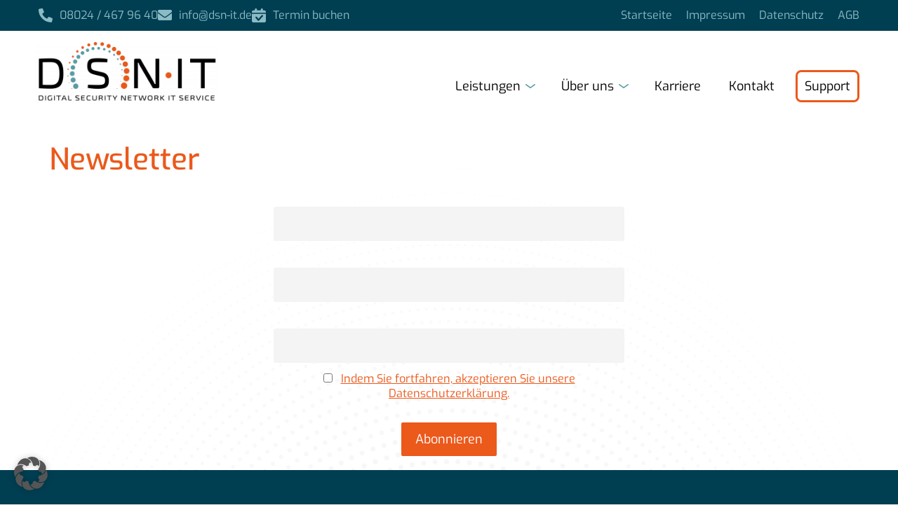

--- FILE ---
content_type: text/html; charset=UTF-8
request_url: https://dsn-it.de/newsletter/
body_size: 19110
content:
<!doctype html>
<html lang="de">
<head>
	<meta charset="UTF-8">
	<meta name="viewport" content="width=device-width, initial-scale=1">
	<link rel="profile" href="https://gmpg.org/xfn/11">
	<meta name='robots' content='index, follow, max-image-preview:large, max-snippet:-1, max-video-preview:-1' />
<meta name="dlm-version" content="5.1.6">
	<!-- This site is optimized with the Yoast SEO plugin v26.7 - https://yoast.com/wordpress/plugins/seo/ -->
	<title>Newsletter - DSN-IT</title>
	<link rel="canonical" href="https://dsn-it.de/newsletter/" />
	<meta property="og:locale" content="de_DE" />
	<meta property="og:type" content="article" />
	<meta property="og:title" content="Newsletter - DSN-IT" />
	<meta property="og:url" content="https://dsn-it.de/newsletter/" />
	<meta property="og:site_name" content="DSN-IT" />
	<meta name="twitter:card" content="summary_large_image" />
	<script type="application/ld+json" class="yoast-schema-graph">{"@context":"https://schema.org","@graph":[{"@type":"WebPage","@id":"https://dsn-it.de/newsletter/","url":"https://dsn-it.de/newsletter/","name":"Newsletter - DSN-IT","isPartOf":{"@id":"https://dsn-it.de/#website"},"datePublished":"2023-01-23T10:25:25+00:00","breadcrumb":{"@id":"https://dsn-it.de/newsletter/#breadcrumb"},"inLanguage":"de","potentialAction":[{"@type":"ReadAction","target":["https://dsn-it.de/newsletter/"]}]},{"@type":"BreadcrumbList","@id":"https://dsn-it.de/newsletter/#breadcrumb","itemListElement":[{"@type":"ListItem","position":1,"name":"Startseite","item":"https://dsn-it.de/"},{"@type":"ListItem","position":2,"name":"Newsletter"}]},{"@type":"WebSite","@id":"https://dsn-it.de/#website","url":"https://dsn-it.de/","name":"DSN-IT","description":"Ihr Systemhaus in Holzkirchen und Olching","publisher":{"@id":"https://dsn-it.de/#organization"},"potentialAction":[{"@type":"SearchAction","target":{"@type":"EntryPoint","urlTemplate":"https://dsn-it.de/?s={search_term_string}"},"query-input":{"@type":"PropertyValueSpecification","valueRequired":true,"valueName":"search_term_string"}}],"inLanguage":"de"},{"@type":"Organization","@id":"https://dsn-it.de/#organization","name":"DSN-IT","url":"https://dsn-it.de/","logo":{"@type":"ImageObject","inLanguage":"de","@id":"https://dsn-it.de/#/schema/logo/image/","url":"https://dsn-it.de/wp-content/uploads/2022/10/DSN-IT-Logo.png","contentUrl":"https://dsn-it.de/wp-content/uploads/2022/10/DSN-IT-Logo.png","width":3000,"height":985,"caption":"DSN-IT"},"image":{"@id":"https://dsn-it.de/#/schema/logo/image/"},"sameAs":["https://www.linkedin.com/company/dsn-it-gmbh/"]}]}</script>
	<!-- / Yoast SEO plugin. -->


<link rel="alternate" type="application/rss+xml" title="DSN-IT &raquo; Feed" href="https://dsn-it.de/feed/" />
<link rel="alternate" type="application/rss+xml" title="DSN-IT &raquo; Kommentar-Feed" href="https://dsn-it.de/comments/feed/" />
<link rel="alternate" title="oEmbed (JSON)" type="application/json+oembed" href="https://dsn-it.de/wp-json/oembed/1.0/embed?url=https%3A%2F%2Fdsn-it.de%2Fnewsletter%2F" />
<link rel="alternate" title="oEmbed (XML)" type="text/xml+oembed" href="https://dsn-it.de/wp-json/oembed/1.0/embed?url=https%3A%2F%2Fdsn-it.de%2Fnewsletter%2F&#038;format=xml" />
		<!-- This site uses the Google Analytics by MonsterInsights plugin v9.11.1 - Using Analytics tracking - https://www.monsterinsights.com/ -->
							<script src="//www.googletagmanager.com/gtag/js?id=G-20Q4KY2DWJ"  data-cfasync="false" data-wpfc-render="false" async></script>
			<script data-cfasync="false" data-wpfc-render="false">
				var mi_version = '9.11.1';
				var mi_track_user = true;
				var mi_no_track_reason = '';
								var MonsterInsightsDefaultLocations = {"page_location":"https:\/\/dsn-it.de\/newsletter\/"};
								if ( typeof MonsterInsightsPrivacyGuardFilter === 'function' ) {
					var MonsterInsightsLocations = (typeof MonsterInsightsExcludeQuery === 'object') ? MonsterInsightsPrivacyGuardFilter( MonsterInsightsExcludeQuery ) : MonsterInsightsPrivacyGuardFilter( MonsterInsightsDefaultLocations );
				} else {
					var MonsterInsightsLocations = (typeof MonsterInsightsExcludeQuery === 'object') ? MonsterInsightsExcludeQuery : MonsterInsightsDefaultLocations;
				}

								var disableStrs = [
										'ga-disable-G-20Q4KY2DWJ',
									];

				/* Function to detect opted out users */
				function __gtagTrackerIsOptedOut() {
					for (var index = 0; index < disableStrs.length; index++) {
						if (document.cookie.indexOf(disableStrs[index] + '=true') > -1) {
							return true;
						}
					}

					return false;
				}

				/* Disable tracking if the opt-out cookie exists. */
				if (__gtagTrackerIsOptedOut()) {
					for (var index = 0; index < disableStrs.length; index++) {
						window[disableStrs[index]] = true;
					}
				}

				/* Opt-out function */
				function __gtagTrackerOptout() {
					for (var index = 0; index < disableStrs.length; index++) {
						document.cookie = disableStrs[index] + '=true; expires=Thu, 31 Dec 2099 23:59:59 UTC; path=/';
						window[disableStrs[index]] = true;
					}
				}

				if ('undefined' === typeof gaOptout) {
					function gaOptout() {
						__gtagTrackerOptout();
					}
				}
								window.dataLayer = window.dataLayer || [];

				window.MonsterInsightsDualTracker = {
					helpers: {},
					trackers: {},
				};
				if (mi_track_user) {
					function __gtagDataLayer() {
						dataLayer.push(arguments);
					}

					function __gtagTracker(type, name, parameters) {
						if (!parameters) {
							parameters = {};
						}

						if (parameters.send_to) {
							__gtagDataLayer.apply(null, arguments);
							return;
						}

						if (type === 'event') {
														parameters.send_to = monsterinsights_frontend.v4_id;
							var hookName = name;
							if (typeof parameters['event_category'] !== 'undefined') {
								hookName = parameters['event_category'] + ':' + name;
							}

							if (typeof MonsterInsightsDualTracker.trackers[hookName] !== 'undefined') {
								MonsterInsightsDualTracker.trackers[hookName](parameters);
							} else {
								__gtagDataLayer('event', name, parameters);
							}
							
						} else {
							__gtagDataLayer.apply(null, arguments);
						}
					}

					__gtagTracker('js', new Date());
					__gtagTracker('set', {
						'developer_id.dZGIzZG': true,
											});
					if ( MonsterInsightsLocations.page_location ) {
						__gtagTracker('set', MonsterInsightsLocations);
					}
										__gtagTracker('config', 'G-20Q4KY2DWJ', {"forceSSL":"true","link_attribution":"true"} );
										window.gtag = __gtagTracker;										(function () {
						/* https://developers.google.com/analytics/devguides/collection/analyticsjs/ */
						/* ga and __gaTracker compatibility shim. */
						var noopfn = function () {
							return null;
						};
						var newtracker = function () {
							return new Tracker();
						};
						var Tracker = function () {
							return null;
						};
						var p = Tracker.prototype;
						p.get = noopfn;
						p.set = noopfn;
						p.send = function () {
							var args = Array.prototype.slice.call(arguments);
							args.unshift('send');
							__gaTracker.apply(null, args);
						};
						var __gaTracker = function () {
							var len = arguments.length;
							if (len === 0) {
								return;
							}
							var f = arguments[len - 1];
							if (typeof f !== 'object' || f === null || typeof f.hitCallback !== 'function') {
								if ('send' === arguments[0]) {
									var hitConverted, hitObject = false, action;
									if ('event' === arguments[1]) {
										if ('undefined' !== typeof arguments[3]) {
											hitObject = {
												'eventAction': arguments[3],
												'eventCategory': arguments[2],
												'eventLabel': arguments[4],
												'value': arguments[5] ? arguments[5] : 1,
											}
										}
									}
									if ('pageview' === arguments[1]) {
										if ('undefined' !== typeof arguments[2]) {
											hitObject = {
												'eventAction': 'page_view',
												'page_path': arguments[2],
											}
										}
									}
									if (typeof arguments[2] === 'object') {
										hitObject = arguments[2];
									}
									if (typeof arguments[5] === 'object') {
										Object.assign(hitObject, arguments[5]);
									}
									if ('undefined' !== typeof arguments[1].hitType) {
										hitObject = arguments[1];
										if ('pageview' === hitObject.hitType) {
											hitObject.eventAction = 'page_view';
										}
									}
									if (hitObject) {
										action = 'timing' === arguments[1].hitType ? 'timing_complete' : hitObject.eventAction;
										hitConverted = mapArgs(hitObject);
										__gtagTracker('event', action, hitConverted);
									}
								}
								return;
							}

							function mapArgs(args) {
								var arg, hit = {};
								var gaMap = {
									'eventCategory': 'event_category',
									'eventAction': 'event_action',
									'eventLabel': 'event_label',
									'eventValue': 'event_value',
									'nonInteraction': 'non_interaction',
									'timingCategory': 'event_category',
									'timingVar': 'name',
									'timingValue': 'value',
									'timingLabel': 'event_label',
									'page': 'page_path',
									'location': 'page_location',
									'title': 'page_title',
									'referrer' : 'page_referrer',
								};
								for (arg in args) {
																		if (!(!args.hasOwnProperty(arg) || !gaMap.hasOwnProperty(arg))) {
										hit[gaMap[arg]] = args[arg];
									} else {
										hit[arg] = args[arg];
									}
								}
								return hit;
							}

							try {
								f.hitCallback();
							} catch (ex) {
							}
						};
						__gaTracker.create = newtracker;
						__gaTracker.getByName = newtracker;
						__gaTracker.getAll = function () {
							return [];
						};
						__gaTracker.remove = noopfn;
						__gaTracker.loaded = true;
						window['__gaTracker'] = __gaTracker;
					})();
									} else {
										console.log("");
					(function () {
						function __gtagTracker() {
							return null;
						}

						window['__gtagTracker'] = __gtagTracker;
						window['gtag'] = __gtagTracker;
					})();
									}
			</script>
							<!-- / Google Analytics by MonsterInsights -->
		<style id='wp-img-auto-sizes-contain-inline-css'>
img:is([sizes=auto i],[sizes^="auto," i]){contain-intrinsic-size:3000px 1500px}
/*# sourceURL=wp-img-auto-sizes-contain-inline-css */
</style>
<style id='wp-emoji-styles-inline-css'>

	img.wp-smiley, img.emoji {
		display: inline !important;
		border: none !important;
		box-shadow: none !important;
		height: 1em !important;
		width: 1em !important;
		margin: 0 0.07em !important;
		vertical-align: -0.1em !important;
		background: none !important;
		padding: 0 !important;
	}
/*# sourceURL=wp-emoji-styles-inline-css */
</style>
<link rel='stylesheet' id='wp-block-library-css' href='https://dsn-it.de/wp-includes/css/dist/block-library/style.min.css?ver=6.9' media='all' />
<link rel='stylesheet' id='jet-engine-frontend-css' href='https://dsn-it.de/wp-content/plugins/jet-engine/assets/css/frontend.css?ver=3.8.2.1' media='all' />
<style id='global-styles-inline-css'>
:root{--wp--preset--aspect-ratio--square: 1;--wp--preset--aspect-ratio--4-3: 4/3;--wp--preset--aspect-ratio--3-4: 3/4;--wp--preset--aspect-ratio--3-2: 3/2;--wp--preset--aspect-ratio--2-3: 2/3;--wp--preset--aspect-ratio--16-9: 16/9;--wp--preset--aspect-ratio--9-16: 9/16;--wp--preset--color--black: #000000;--wp--preset--color--cyan-bluish-gray: #abb8c3;--wp--preset--color--white: #ffffff;--wp--preset--color--pale-pink: #f78da7;--wp--preset--color--vivid-red: #cf2e2e;--wp--preset--color--luminous-vivid-orange: #ff6900;--wp--preset--color--luminous-vivid-amber: #fcb900;--wp--preset--color--light-green-cyan: #7bdcb5;--wp--preset--color--vivid-green-cyan: #00d084;--wp--preset--color--pale-cyan-blue: #8ed1fc;--wp--preset--color--vivid-cyan-blue: #0693e3;--wp--preset--color--vivid-purple: #9b51e0;--wp--preset--gradient--vivid-cyan-blue-to-vivid-purple: linear-gradient(135deg,rgb(6,147,227) 0%,rgb(155,81,224) 100%);--wp--preset--gradient--light-green-cyan-to-vivid-green-cyan: linear-gradient(135deg,rgb(122,220,180) 0%,rgb(0,208,130) 100%);--wp--preset--gradient--luminous-vivid-amber-to-luminous-vivid-orange: linear-gradient(135deg,rgb(252,185,0) 0%,rgb(255,105,0) 100%);--wp--preset--gradient--luminous-vivid-orange-to-vivid-red: linear-gradient(135deg,rgb(255,105,0) 0%,rgb(207,46,46) 100%);--wp--preset--gradient--very-light-gray-to-cyan-bluish-gray: linear-gradient(135deg,rgb(238,238,238) 0%,rgb(169,184,195) 100%);--wp--preset--gradient--cool-to-warm-spectrum: linear-gradient(135deg,rgb(74,234,220) 0%,rgb(151,120,209) 20%,rgb(207,42,186) 40%,rgb(238,44,130) 60%,rgb(251,105,98) 80%,rgb(254,248,76) 100%);--wp--preset--gradient--blush-light-purple: linear-gradient(135deg,rgb(255,206,236) 0%,rgb(152,150,240) 100%);--wp--preset--gradient--blush-bordeaux: linear-gradient(135deg,rgb(254,205,165) 0%,rgb(254,45,45) 50%,rgb(107,0,62) 100%);--wp--preset--gradient--luminous-dusk: linear-gradient(135deg,rgb(255,203,112) 0%,rgb(199,81,192) 50%,rgb(65,88,208) 100%);--wp--preset--gradient--pale-ocean: linear-gradient(135deg,rgb(255,245,203) 0%,rgb(182,227,212) 50%,rgb(51,167,181) 100%);--wp--preset--gradient--electric-grass: linear-gradient(135deg,rgb(202,248,128) 0%,rgb(113,206,126) 100%);--wp--preset--gradient--midnight: linear-gradient(135deg,rgb(2,3,129) 0%,rgb(40,116,252) 100%);--wp--preset--font-size--small: 13px;--wp--preset--font-size--medium: 20px;--wp--preset--font-size--large: 36px;--wp--preset--font-size--x-large: 42px;--wp--preset--spacing--20: 0.44rem;--wp--preset--spacing--30: 0.67rem;--wp--preset--spacing--40: 1rem;--wp--preset--spacing--50: 1.5rem;--wp--preset--spacing--60: 2.25rem;--wp--preset--spacing--70: 3.38rem;--wp--preset--spacing--80: 5.06rem;--wp--preset--shadow--natural: 6px 6px 9px rgba(0, 0, 0, 0.2);--wp--preset--shadow--deep: 12px 12px 50px rgba(0, 0, 0, 0.4);--wp--preset--shadow--sharp: 6px 6px 0px rgba(0, 0, 0, 0.2);--wp--preset--shadow--outlined: 6px 6px 0px -3px rgb(255, 255, 255), 6px 6px rgb(0, 0, 0);--wp--preset--shadow--crisp: 6px 6px 0px rgb(0, 0, 0);}:root { --wp--style--global--content-size: 800px;--wp--style--global--wide-size: 1200px; }:where(body) { margin: 0; }.wp-site-blocks > .alignleft { float: left; margin-right: 2em; }.wp-site-blocks > .alignright { float: right; margin-left: 2em; }.wp-site-blocks > .aligncenter { justify-content: center; margin-left: auto; margin-right: auto; }:where(.wp-site-blocks) > * { margin-block-start: 24px; margin-block-end: 0; }:where(.wp-site-blocks) > :first-child { margin-block-start: 0; }:where(.wp-site-blocks) > :last-child { margin-block-end: 0; }:root { --wp--style--block-gap: 24px; }:root :where(.is-layout-flow) > :first-child{margin-block-start: 0;}:root :where(.is-layout-flow) > :last-child{margin-block-end: 0;}:root :where(.is-layout-flow) > *{margin-block-start: 24px;margin-block-end: 0;}:root :where(.is-layout-constrained) > :first-child{margin-block-start: 0;}:root :where(.is-layout-constrained) > :last-child{margin-block-end: 0;}:root :where(.is-layout-constrained) > *{margin-block-start: 24px;margin-block-end: 0;}:root :where(.is-layout-flex){gap: 24px;}:root :where(.is-layout-grid){gap: 24px;}.is-layout-flow > .alignleft{float: left;margin-inline-start: 0;margin-inline-end: 2em;}.is-layout-flow > .alignright{float: right;margin-inline-start: 2em;margin-inline-end: 0;}.is-layout-flow > .aligncenter{margin-left: auto !important;margin-right: auto !important;}.is-layout-constrained > .alignleft{float: left;margin-inline-start: 0;margin-inline-end: 2em;}.is-layout-constrained > .alignright{float: right;margin-inline-start: 2em;margin-inline-end: 0;}.is-layout-constrained > .aligncenter{margin-left: auto !important;margin-right: auto !important;}.is-layout-constrained > :where(:not(.alignleft):not(.alignright):not(.alignfull)){max-width: var(--wp--style--global--content-size);margin-left: auto !important;margin-right: auto !important;}.is-layout-constrained > .alignwide{max-width: var(--wp--style--global--wide-size);}body .is-layout-flex{display: flex;}.is-layout-flex{flex-wrap: wrap;align-items: center;}.is-layout-flex > :is(*, div){margin: 0;}body .is-layout-grid{display: grid;}.is-layout-grid > :is(*, div){margin: 0;}body{padding-top: 0px;padding-right: 0px;padding-bottom: 0px;padding-left: 0px;}a:where(:not(.wp-element-button)){text-decoration: underline;}:root :where(.wp-element-button, .wp-block-button__link){background-color: #32373c;border-width: 0;color: #fff;font-family: inherit;font-size: inherit;font-style: inherit;font-weight: inherit;letter-spacing: inherit;line-height: inherit;padding-top: calc(0.667em + 2px);padding-right: calc(1.333em + 2px);padding-bottom: calc(0.667em + 2px);padding-left: calc(1.333em + 2px);text-decoration: none;text-transform: inherit;}.has-black-color{color: var(--wp--preset--color--black) !important;}.has-cyan-bluish-gray-color{color: var(--wp--preset--color--cyan-bluish-gray) !important;}.has-white-color{color: var(--wp--preset--color--white) !important;}.has-pale-pink-color{color: var(--wp--preset--color--pale-pink) !important;}.has-vivid-red-color{color: var(--wp--preset--color--vivid-red) !important;}.has-luminous-vivid-orange-color{color: var(--wp--preset--color--luminous-vivid-orange) !important;}.has-luminous-vivid-amber-color{color: var(--wp--preset--color--luminous-vivid-amber) !important;}.has-light-green-cyan-color{color: var(--wp--preset--color--light-green-cyan) !important;}.has-vivid-green-cyan-color{color: var(--wp--preset--color--vivid-green-cyan) !important;}.has-pale-cyan-blue-color{color: var(--wp--preset--color--pale-cyan-blue) !important;}.has-vivid-cyan-blue-color{color: var(--wp--preset--color--vivid-cyan-blue) !important;}.has-vivid-purple-color{color: var(--wp--preset--color--vivid-purple) !important;}.has-black-background-color{background-color: var(--wp--preset--color--black) !important;}.has-cyan-bluish-gray-background-color{background-color: var(--wp--preset--color--cyan-bluish-gray) !important;}.has-white-background-color{background-color: var(--wp--preset--color--white) !important;}.has-pale-pink-background-color{background-color: var(--wp--preset--color--pale-pink) !important;}.has-vivid-red-background-color{background-color: var(--wp--preset--color--vivid-red) !important;}.has-luminous-vivid-orange-background-color{background-color: var(--wp--preset--color--luminous-vivid-orange) !important;}.has-luminous-vivid-amber-background-color{background-color: var(--wp--preset--color--luminous-vivid-amber) !important;}.has-light-green-cyan-background-color{background-color: var(--wp--preset--color--light-green-cyan) !important;}.has-vivid-green-cyan-background-color{background-color: var(--wp--preset--color--vivid-green-cyan) !important;}.has-pale-cyan-blue-background-color{background-color: var(--wp--preset--color--pale-cyan-blue) !important;}.has-vivid-cyan-blue-background-color{background-color: var(--wp--preset--color--vivid-cyan-blue) !important;}.has-vivid-purple-background-color{background-color: var(--wp--preset--color--vivid-purple) !important;}.has-black-border-color{border-color: var(--wp--preset--color--black) !important;}.has-cyan-bluish-gray-border-color{border-color: var(--wp--preset--color--cyan-bluish-gray) !important;}.has-white-border-color{border-color: var(--wp--preset--color--white) !important;}.has-pale-pink-border-color{border-color: var(--wp--preset--color--pale-pink) !important;}.has-vivid-red-border-color{border-color: var(--wp--preset--color--vivid-red) !important;}.has-luminous-vivid-orange-border-color{border-color: var(--wp--preset--color--luminous-vivid-orange) !important;}.has-luminous-vivid-amber-border-color{border-color: var(--wp--preset--color--luminous-vivid-amber) !important;}.has-light-green-cyan-border-color{border-color: var(--wp--preset--color--light-green-cyan) !important;}.has-vivid-green-cyan-border-color{border-color: var(--wp--preset--color--vivid-green-cyan) !important;}.has-pale-cyan-blue-border-color{border-color: var(--wp--preset--color--pale-cyan-blue) !important;}.has-vivid-cyan-blue-border-color{border-color: var(--wp--preset--color--vivid-cyan-blue) !important;}.has-vivid-purple-border-color{border-color: var(--wp--preset--color--vivid-purple) !important;}.has-vivid-cyan-blue-to-vivid-purple-gradient-background{background: var(--wp--preset--gradient--vivid-cyan-blue-to-vivid-purple) !important;}.has-light-green-cyan-to-vivid-green-cyan-gradient-background{background: var(--wp--preset--gradient--light-green-cyan-to-vivid-green-cyan) !important;}.has-luminous-vivid-amber-to-luminous-vivid-orange-gradient-background{background: var(--wp--preset--gradient--luminous-vivid-amber-to-luminous-vivid-orange) !important;}.has-luminous-vivid-orange-to-vivid-red-gradient-background{background: var(--wp--preset--gradient--luminous-vivid-orange-to-vivid-red) !important;}.has-very-light-gray-to-cyan-bluish-gray-gradient-background{background: var(--wp--preset--gradient--very-light-gray-to-cyan-bluish-gray) !important;}.has-cool-to-warm-spectrum-gradient-background{background: var(--wp--preset--gradient--cool-to-warm-spectrum) !important;}.has-blush-light-purple-gradient-background{background: var(--wp--preset--gradient--blush-light-purple) !important;}.has-blush-bordeaux-gradient-background{background: var(--wp--preset--gradient--blush-bordeaux) !important;}.has-luminous-dusk-gradient-background{background: var(--wp--preset--gradient--luminous-dusk) !important;}.has-pale-ocean-gradient-background{background: var(--wp--preset--gradient--pale-ocean) !important;}.has-electric-grass-gradient-background{background: var(--wp--preset--gradient--electric-grass) !important;}.has-midnight-gradient-background{background: var(--wp--preset--gradient--midnight) !important;}.has-small-font-size{font-size: var(--wp--preset--font-size--small) !important;}.has-medium-font-size{font-size: var(--wp--preset--font-size--medium) !important;}.has-large-font-size{font-size: var(--wp--preset--font-size--large) !important;}.has-x-large-font-size{font-size: var(--wp--preset--font-size--x-large) !important;}
:root :where(.wp-block-pullquote){font-size: 1.5em;line-height: 1.6;}
/*# sourceURL=global-styles-inline-css */
</style>
<link rel='stylesheet' id='dsc-style-css' href='https://dsn-it.de/wp-content/themes/hello-theme-child/datenschutz-check/styles.css?ver=1768659678' media='all' />
<link rel='stylesheet' id='hello-elementor-css' href='https://dsn-it.de/wp-content/themes/hello-elementor/assets/css/reset.css?ver=3.4.5' media='all' />
<link rel='stylesheet' id='hello-elementor-theme-style-css' href='https://dsn-it.de/wp-content/themes/hello-elementor/assets/css/theme.css?ver=3.4.5' media='all' />
<link rel='stylesheet' id='hello-elementor-header-footer-css' href='https://dsn-it.de/wp-content/themes/hello-elementor/assets/css/header-footer.css?ver=3.4.5' media='all' />
<link rel='stylesheet' id='elementor-frontend-css' href='https://dsn-it.de/wp-content/uploads/elementor/css/custom-frontend.min.css?ver=1768579636' media='all' />
<link rel='stylesheet' id='elementor-post-13-css' href='https://dsn-it.de/wp-content/uploads/elementor/css/post-13.css?ver=1768579637' media='all' />
<link rel='stylesheet' id='widget-icon-list-css' href='https://dsn-it.de/wp-content/uploads/elementor/css/custom-widget-icon-list.min.css?ver=1768579636' media='all' />
<link rel='stylesheet' id='widget-nav-menu-css' href='https://dsn-it.de/wp-content/uploads/elementor/css/custom-pro-widget-nav-menu.min.css?ver=1768579638' media='all' />
<link rel='stylesheet' id='widget-image-css' href='https://dsn-it.de/wp-content/plugins/elementor/assets/css/widget-image.min.css?ver=3.34.1' media='all' />
<link rel='stylesheet' id='widget-heading-css' href='https://dsn-it.de/wp-content/plugins/elementor/assets/css/widget-heading.min.css?ver=3.34.1' media='all' />
<link rel='stylesheet' id='elementor-icons-css' href='https://dsn-it.de/wp-content/plugins/elementor/assets/lib/eicons/css/elementor-icons.min.css?ver=5.45.0' media='all' />
<link rel='stylesheet' id='elementor-post-55-css' href='https://dsn-it.de/wp-content/uploads/elementor/css/post-55.css?ver=1768579637' media='all' />
<link rel='stylesheet' id='elementor-post-61-css' href='https://dsn-it.de/wp-content/uploads/elementor/css/post-61.css?ver=1768579637' media='all' />
<link rel='stylesheet' id='newsletter-css' href='https://dsn-it.de/wp-content/plugins/newsletter/style.css?ver=9.1.0' media='all' />
<link rel='stylesheet' id='borlabs-cookie-custom-css' href='https://dsn-it.de/wp-content/cache/borlabs-cookie/1/borlabs-cookie-1-de.css?ver=3.3.23-73' media='all' />
<link rel='stylesheet' id='hello-elementor-child-style-css' href='https://dsn-it.de/wp-content/themes/hello-theme-child/style.css?ver=1.0.0' media='all' />
<link rel='stylesheet' id='elementor-gf-local-exo-css' href='//dsn-it.de/wp-content/uploads/omgf/elementor-gf-local-exo/elementor-gf-local-exo.css?ver=1719471163' media='all' />
<link rel='stylesheet' id='elementor-gf-local-robotoslab-css' href='//dsn-it.de/wp-content/uploads/omgf/elementor-gf-local-robotoslab/elementor-gf-local-robotoslab.css?ver=1719471163' media='all' />
<link rel='stylesheet' id='elementor-gf-local-roboto-css' href='//dsn-it.de/wp-content/uploads/omgf/elementor-gf-local-roboto/elementor-gf-local-roboto.css?ver=1719471163' media='all' />
<link rel='stylesheet' id='elementor-icons-shared-0-css' href='https://dsn-it.de/wp-content/plugins/elementor/assets/lib/font-awesome/css/fontawesome.min.css?ver=5.15.3' media='all' />
<link rel='stylesheet' id='elementor-icons-fa-solid-css' href='https://dsn-it.de/wp-content/plugins/elementor/assets/lib/font-awesome/css/solid.min.css?ver=5.15.3' media='all' />
<link rel='stylesheet' id='elementor-icons-fa-regular-css' href='https://dsn-it.de/wp-content/plugins/elementor/assets/lib/font-awesome/css/regular.min.css?ver=5.15.3' media='all' />
<script src="https://dsn-it.de/wp-content/plugins/google-analytics-for-wordpress/assets/js/frontend-gtag.min.js?ver=9.11.1" id="monsterinsights-frontend-script-js" async data-wp-strategy="async"></script>
<script data-cfasync="false" data-wpfc-render="false" id='monsterinsights-frontend-script-js-extra'>var monsterinsights_frontend = {"js_events_tracking":"true","download_extensions":"doc,pdf,ppt,zip,xls,docx,pptx,xlsx","inbound_paths":"[{\"path\":\"\\\/G-20Q4KY2DWJ\",\"label\":\"affiliate\"},{\"path\":\"\\\/recommend\\\/\",\"label\":\"affiliate\"}]","home_url":"https:\/\/dsn-it.de","hash_tracking":"false","v4_id":"G-20Q4KY2DWJ"};</script>
<script src="https://dsn-it.de/wp-includes/js/jquery/jquery.min.js?ver=3.7.1" id="jquery-core-js"></script>
<script src="https://dsn-it.de/wp-includes/js/jquery/jquery-migrate.min.js?ver=3.4.1" id="jquery-migrate-js"></script>
<script src="https://dsn-it.de/wp-content/themes/hello-theme-child/datenschutz-check/script.js?ver=1768659678" id="dsc_script-js"></script>
<script data-no-optimize="1" data-no-minify="1" data-cfasync="false" src="https://dsn-it.de/wp-content/cache/borlabs-cookie/1/borlabs-cookie-config-de.json.js?ver=3.3.23-81" id="borlabs-cookie-config-js"></script>
<link rel="https://api.w.org/" href="https://dsn-it.de/wp-json/" /><link rel="alternate" title="JSON" type="application/json" href="https://dsn-it.de/wp-json/wp/v2/pages/750" /><link rel="EditURI" type="application/rsd+xml" title="RSD" href="https://dsn-it.de/xmlrpc.php?rsd" />
<meta name="generator" content="WordPress 6.9" />
<link rel='shortlink' href='https://dsn-it.de/?p=750' />
<meta name="cdp-version" content="1.5.0" /><meta name="generator" content="Elementor 3.34.1; features: additional_custom_breakpoints; settings: css_print_method-external, google_font-enabled, font_display-auto">
			<style>
				.e-con.e-parent:nth-of-type(n+4):not(.e-lazyloaded):not(.e-no-lazyload),
				.e-con.e-parent:nth-of-type(n+4):not(.e-lazyloaded):not(.e-no-lazyload) * {
					background-image: none !important;
				}
				@media screen and (max-height: 1024px) {
					.e-con.e-parent:nth-of-type(n+3):not(.e-lazyloaded):not(.e-no-lazyload),
					.e-con.e-parent:nth-of-type(n+3):not(.e-lazyloaded):not(.e-no-lazyload) * {
						background-image: none !important;
					}
				}
				@media screen and (max-height: 640px) {
					.e-con.e-parent:nth-of-type(n+2):not(.e-lazyloaded):not(.e-no-lazyload),
					.e-con.e-parent:nth-of-type(n+2):not(.e-lazyloaded):not(.e-no-lazyload) * {
						background-image: none !important;
					}
				}
			</style>
			</head>
<body class="wp-singular page-template-default page page-id-750 wp-custom-logo wp-embed-responsive wp-theme-hello-elementor wp-child-theme-hello-theme-child hello-elementor-default elementor-default elementor-kit-13">


<a class="skip-link screen-reader-text" href="#content">Zum Inhalt springen</a>

		<header data-elementor-type="header" data-elementor-id="55" class="elementor elementor-55 elementor-location-header" data-elementor-post-type="elementor_library">
			<div class="elementor-element elementor-element-94cd1b1 e-flex e-con-boxed e-con e-parent" data-id="94cd1b1" data-element_type="container" data-settings="{&quot;background_background&quot;:&quot;classic&quot;,&quot;jet_parallax_layout_list&quot;:[]}">
					<div class="e-con-inner">
				<div class="elementor-element elementor-element-4c233c0 elementor-icon-list--layout-inline elementor-hidden-tablet elementor-hidden-mobile elementor-list-item-link-full_width elementor-widget elementor-widget-icon-list" data-id="4c233c0" data-element_type="widget" data-widget_type="icon-list.default">
				<div class="elementor-widget-container">
							<ul class="elementor-icon-list-items elementor-inline-items">
							<li class="elementor-icon-list-item elementor-inline-item">
											<a href="tel:+4980244679640">

												<span class="elementor-icon-list-icon">
							<i aria-hidden="true" class="fas fa-phone-alt"></i>						</span>
										<span class="elementor-icon-list-text">08024 / 467 96 40 </span>
											</a>
									</li>
								<li class="elementor-icon-list-item elementor-inline-item">
											<a href="mailto:Info@dsn-it.de">

												<span class="elementor-icon-list-icon">
							<i aria-hidden="true" class="fas fa-envelope"></i>						</span>
										<span class="elementor-icon-list-text">info@dsn-it.de</span>
											</a>
									</li>
								<li class="elementor-icon-list-item elementor-inline-item">
											<a href="https://dsn-it.de/terminbuchung/">

												<span class="elementor-icon-list-icon">
							<svg xmlns="http://www.w3.org/2000/svg" id="kont" viewBox="0 0 11.48 11.48"><defs><style>      .cls-1 {        fill: #8bbbc4;        stroke-width: 0px;      }    </style></defs><path class="cls-1" d="M10.25,1.64h-1.23v-.82c0-.45-.37-.82-.82-.82s-.82.37-.82.82v.82h-3.28v-.82c0-.45-.37-.82-.82-.82s-.82.37-.82.82v.82h-1.23C.55,1.64,0,2.19,0,2.87v.75h11.47v-.75c0-.68-.55-1.23-1.23-1.23Z"></path><path class="cls-1" d="M0,10.25C0,10.93.56,11.48,1.24,11.48h9.01c.67,0,1.23-.56,1.23-1.24v-5.81H0v5.81ZM3.15,6.83c.28-.22.69-.19.93.09l1.3,1.6,2.63-2.88c.24-.27.66-.29.93-.05.27.24.29.66.05.93l-3.15,3.44c-.13.14-.3.22-.49.22h-.01c-.2-.01-.37-.09-.5-.24l-1.77-2.17c-.23-.28-.19-.69.09-.93Z"></path></svg>						</span>
										<span class="elementor-icon-list-text">Termin buchen</span>
											</a>
									</li>
						</ul>
						</div>
				</div>
				<div class="elementor-element elementor-element-e1b68f0 elementor-icon-list--layout-inline elementor-hidden-desktop elementor-hidden-laptop elementor-list-item-link-full_width elementor-widget elementor-widget-icon-list" data-id="e1b68f0" data-element_type="widget" data-widget_type="icon-list.default">
				<div class="elementor-widget-container">
							<ul class="elementor-icon-list-items elementor-inline-items">
							<li class="elementor-icon-list-item elementor-inline-item">
											<a href="tel:+4980244679640">

												<span class="elementor-icon-list-icon">
							<i aria-hidden="true" class="fas fa-phone-alt"></i>						</span>
										<span class="elementor-icon-list-text"></span>
											</a>
									</li>
								<li class="elementor-icon-list-item elementor-inline-item">
											<a href="mailto:Info@dsn-it.de">

												<span class="elementor-icon-list-icon">
							<i aria-hidden="true" class="fas fa-envelope"></i>						</span>
										<span class="elementor-icon-list-text"></span>
											</a>
									</li>
								<li class="elementor-icon-list-item elementor-inline-item">
											<a href="https://dsn-it.de/terminbuchung/">

												<span class="elementor-icon-list-icon">
							<svg xmlns="http://www.w3.org/2000/svg" id="kont" viewBox="0 0 11.48 11.48"><defs><style>      .cls-1 {        fill: #8bbbc4;        stroke-width: 0px;      }    </style></defs><path class="cls-1" d="M10.25,1.64h-1.23v-.82c0-.45-.37-.82-.82-.82s-.82.37-.82.82v.82h-3.28v-.82c0-.45-.37-.82-.82-.82s-.82.37-.82.82v.82h-1.23C.55,1.64,0,2.19,0,2.87v.75h11.47v-.75c0-.68-.55-1.23-1.23-1.23Z"></path><path class="cls-1" d="M0,10.25C0,10.93.56,11.48,1.24,11.48h9.01c.67,0,1.23-.56,1.23-1.24v-5.81H0v5.81ZM3.15,6.83c.28-.22.69-.19.93.09l1.3,1.6,2.63-2.88c.24-.27.66-.29.93-.05.27.24.29.66.05.93l-3.15,3.44c-.13.14-.3.22-.49.22h-.01c-.2-.01-.37-.09-.5-.24l-1.77-2.17c-.23-.28-.19-.69.09-.93Z"></path></svg>						</span>
										<span class="elementor-icon-list-text"></span>
											</a>
									</li>
						</ul>
						</div>
				</div>
				<div class="elementor-element elementor-element-d09fcc3 elementor-nav-menu__align-end elementor-nav-menu--dropdown-none elementor-hidden-mobile elementor-widget elementor-widget-nav-menu" data-id="d09fcc3" data-element_type="widget" data-settings="{&quot;layout&quot;:&quot;horizontal&quot;,&quot;submenu_icon&quot;:{&quot;value&quot;:&quot;&lt;i class=\&quot;fas fa-caret-down\&quot; aria-hidden=\&quot;true\&quot;&gt;&lt;\/i&gt;&quot;,&quot;library&quot;:&quot;fa-solid&quot;}}" data-widget_type="nav-menu.default">
				<div class="elementor-widget-container">
								<nav aria-label="Menü" class="elementor-nav-menu--main elementor-nav-menu__container elementor-nav-menu--layout-horizontal e--pointer-underline e--animation-fade">
				<ul id="menu-1-d09fcc3" class="elementor-nav-menu"><li class="menu-item menu-item-type-custom menu-item-object-custom menu-item-home menu-item-316"><a href="https://dsn-it.de/" class="elementor-item">Startseite</a></li>
<li class="menu-item menu-item-type-post_type menu-item-object-page menu-item-318"><a href="https://dsn-it.de/impressum/" class="elementor-item">Impressum</a></li>
<li class="menu-item menu-item-type-post_type menu-item-object-page menu-item-privacy-policy menu-item-320"><a rel="privacy-policy" href="https://dsn-it.de/datenschutzerklaerung/" class="elementor-item">Datenschutz</a></li>
<li class="menu-item menu-item-type-post_type menu-item-object-page menu-item-319"><a href="https://dsn-it.de/agb/" class="elementor-item">AGB</a></li>
</ul>			</nav>
						<nav class="elementor-nav-menu--dropdown elementor-nav-menu__container" aria-hidden="true">
				<ul id="menu-2-d09fcc3" class="elementor-nav-menu"><li class="menu-item menu-item-type-custom menu-item-object-custom menu-item-home menu-item-316"><a href="https://dsn-it.de/" class="elementor-item" tabindex="-1">Startseite</a></li>
<li class="menu-item menu-item-type-post_type menu-item-object-page menu-item-318"><a href="https://dsn-it.de/impressum/" class="elementor-item" tabindex="-1">Impressum</a></li>
<li class="menu-item menu-item-type-post_type menu-item-object-page menu-item-privacy-policy menu-item-320"><a rel="privacy-policy" href="https://dsn-it.de/datenschutzerklaerung/" class="elementor-item" tabindex="-1">Datenschutz</a></li>
<li class="menu-item menu-item-type-post_type menu-item-object-page menu-item-319"><a href="https://dsn-it.de/agb/" class="elementor-item" tabindex="-1">AGB</a></li>
</ul>			</nav>
						</div>
				</div>
					</div>
				</div>
		<div class="elementor-element elementor-element-71cc1e1 e-flex e-con-boxed e-con e-parent" data-id="71cc1e1" data-element_type="container" data-settings="{&quot;jet_parallax_layout_list&quot;:[]}">
					<div class="e-con-inner">
				<div class="elementor-element elementor-element-0e74acd elementor-widget elementor-widget-image" data-id="0e74acd" data-element_type="widget" data-widget_type="image.default">
				<div class="elementor-widget-container">
																<a href="https://dsn-it.de/">
							<img width="300" height="99" src="https://dsn-it.de/wp-content/uploads/2022/10/DSN-IT-Logo-300x99.png" class="attachment-medium size-medium wp-image-14" alt="" srcset="https://dsn-it.de/wp-content/uploads/2022/10/DSN-IT-Logo-300x99.png 300w, https://dsn-it.de/wp-content/uploads/2022/10/DSN-IT-Logo-1024x336.png 1024w, https://dsn-it.de/wp-content/uploads/2022/10/DSN-IT-Logo-768x252.png 768w, https://dsn-it.de/wp-content/uploads/2022/10/DSN-IT-Logo-1536x504.png 1536w, https://dsn-it.de/wp-content/uploads/2022/10/DSN-IT-Logo-2048x672.png 2048w" sizes="(max-width: 300px) 100vw, 300px" />								</a>
															</div>
				</div>
				<div class="elementor-element elementor-element-24f8551 elementor-align-right elementor-hidden-desktop elementor-hidden-laptop elementor-widget elementor-widget-button" data-id="24f8551" data-element_type="widget" data-widget_type="button.default">
				<div class="elementor-widget-container">
									<div class="elementor-button-wrapper">
					<a class="elementor-button elementor-button-link elementor-size-sm" href="#elementor-action%3Aaction%3Dpopup%3Aopen%26settings%3DeyJpZCI6IjIwMjkiLCJ0b2dnbGUiOmZhbHNlfQ%3D%3D">
						<span class="elementor-button-content-wrapper">
									<span class="elementor-button-text">Menü</span>
					</span>
					</a>
				</div>
								</div>
				</div>
				<div class="elementor-element elementor-element-b80615b elementor-nav-menu__align-end elementor-nav-menu--dropdown-none elementor-hidden-tablet elementor-hidden-mobile elementor-widget elementor-widget-nav-menu" data-id="b80615b" data-element_type="widget" data-settings="{&quot;submenu_icon&quot;:{&quot;value&quot;:&quot;&lt;i class=\&quot;fas fa-chevron-down\&quot; aria-hidden=\&quot;true\&quot;&gt;&lt;\/i&gt;&quot;,&quot;library&quot;:&quot;fa-solid&quot;},&quot;layout&quot;:&quot;horizontal&quot;}" data-widget_type="nav-menu.default">
				<div class="elementor-widget-container">
								<nav aria-label="Menü" class="elementor-nav-menu--main elementor-nav-menu__container elementor-nav-menu--layout-horizontal e--pointer-underline e--animation-fade">
				<ul id="menu-1-b80615b" class="elementor-nav-menu"><li class="menu-item menu-item-type-post_type menu-item-object-page menu-item-has-children menu-item-2510"><a href="https://dsn-it.de/leistungen/" class="elementor-item">Leistungen</a>
<ul class="sub-menu elementor-nav-menu--dropdown">
	<li class="menu-item menu-item-type-post_type menu-item-object-page menu-item-867"><a href="https://dsn-it.de/hard-und-software/" class="elementor-sub-item">Hard- und Software</a></li>
	<li class="menu-item menu-item-type-post_type menu-item-object-page menu-item-872"><a href="https://dsn-it.de/sicherheit/" class="elementor-sub-item">IT-Sicherheit</a></li>
	<li class="menu-item menu-item-type-post_type menu-item-object-page menu-item-868"><a href="https://dsn-it.de/it-betreuung/" class="elementor-sub-item">IT-Betreuung</a></li>
	<li class="menu-item menu-item-type-post_type menu-item-object-page menu-item-869"><a href="https://dsn-it.de/it-infrastruktur/" class="elementor-sub-item">IT-Infrastruktur</a></li>
	<li class="menu-item menu-item-type-post_type menu-item-object-page menu-item-866"><a href="https://dsn-it.de/cloud-services/" class="elementor-sub-item">Cloud Services</a></li>
	<li class="menu-item menu-item-type-post_type menu-item-object-page menu-item-873"><a href="https://dsn-it.de/telekommunikation/" class="elementor-sub-item">Telekommunikation</a></li>
	<li class="menu-item menu-item-type-post_type menu-item-object-page menu-item-871"><a href="https://dsn-it.de/managed-service/" class="elementor-sub-item">Managed Service</a></li>
	<li class="menu-item menu-item-type-post_type menu-item-object-page menu-item-870"><a href="https://dsn-it.de/kassensysteme/" class="elementor-sub-item">Kassensysteme</a></li>
	<li class="menu-item menu-item-type-post_type menu-item-object-page menu-item-1134"><a href="https://dsn-it.de/telematikinfrastruktur-ti/" class="elementor-sub-item">Telematikinfrastruktur (TI)</a></li>
	<li class="menu-item menu-item-type-post_type menu-item-object-page menu-item-2512"><a href="https://dsn-it.de/externer-datenschutzbeauftragter/" class="elementor-sub-item">Externer Datenschutzbeauftragter</a></li>
</ul>
</li>
<li class="menu-item menu-item-type-post_type menu-item-object-page menu-item-has-children menu-item-2388"><a href="https://dsn-it.de/ueber-uns/" class="elementor-item">Über uns</a>
<ul class="sub-menu elementor-nav-menu--dropdown">
	<li class="menu-item menu-item-type-post_type menu-item-object-page menu-item-2387"><a href="https://dsn-it.de/unser-team/" class="elementor-sub-item">Unser Team</a></li>
</ul>
</li>
<li class="menu-item menu-item-type-post_type menu-item-object-page menu-item-3287"><a href="https://dsn-it.de/karriere/" class="elementor-item">Karriere</a></li>
<li class="menu-item menu-item-type-post_type menu-item-object-page menu-item-224"><a href="https://dsn-it.de/kontakt/" class="elementor-item">Kontakt</a></li>
<li class="btn-outlined menu-item menu-item-type-post_type menu-item-object-page menu-item-226"><a href="https://dsn-it.de/support/" class="elementor-item">Support</a></li>
</ul>			</nav>
						<nav class="elementor-nav-menu--dropdown elementor-nav-menu__container" aria-hidden="true">
				<ul id="menu-2-b80615b" class="elementor-nav-menu"><li class="menu-item menu-item-type-post_type menu-item-object-page menu-item-has-children menu-item-2510"><a href="https://dsn-it.de/leistungen/" class="elementor-item" tabindex="-1">Leistungen</a>
<ul class="sub-menu elementor-nav-menu--dropdown">
	<li class="menu-item menu-item-type-post_type menu-item-object-page menu-item-867"><a href="https://dsn-it.de/hard-und-software/" class="elementor-sub-item" tabindex="-1">Hard- und Software</a></li>
	<li class="menu-item menu-item-type-post_type menu-item-object-page menu-item-872"><a href="https://dsn-it.de/sicherheit/" class="elementor-sub-item" tabindex="-1">IT-Sicherheit</a></li>
	<li class="menu-item menu-item-type-post_type menu-item-object-page menu-item-868"><a href="https://dsn-it.de/it-betreuung/" class="elementor-sub-item" tabindex="-1">IT-Betreuung</a></li>
	<li class="menu-item menu-item-type-post_type menu-item-object-page menu-item-869"><a href="https://dsn-it.de/it-infrastruktur/" class="elementor-sub-item" tabindex="-1">IT-Infrastruktur</a></li>
	<li class="menu-item menu-item-type-post_type menu-item-object-page menu-item-866"><a href="https://dsn-it.de/cloud-services/" class="elementor-sub-item" tabindex="-1">Cloud Services</a></li>
	<li class="menu-item menu-item-type-post_type menu-item-object-page menu-item-873"><a href="https://dsn-it.de/telekommunikation/" class="elementor-sub-item" tabindex="-1">Telekommunikation</a></li>
	<li class="menu-item menu-item-type-post_type menu-item-object-page menu-item-871"><a href="https://dsn-it.de/managed-service/" class="elementor-sub-item" tabindex="-1">Managed Service</a></li>
	<li class="menu-item menu-item-type-post_type menu-item-object-page menu-item-870"><a href="https://dsn-it.de/kassensysteme/" class="elementor-sub-item" tabindex="-1">Kassensysteme</a></li>
	<li class="menu-item menu-item-type-post_type menu-item-object-page menu-item-1134"><a href="https://dsn-it.de/telematikinfrastruktur-ti/" class="elementor-sub-item" tabindex="-1">Telematikinfrastruktur (TI)</a></li>
	<li class="menu-item menu-item-type-post_type menu-item-object-page menu-item-2512"><a href="https://dsn-it.de/externer-datenschutzbeauftragter/" class="elementor-sub-item" tabindex="-1">Externer Datenschutzbeauftragter</a></li>
</ul>
</li>
<li class="menu-item menu-item-type-post_type menu-item-object-page menu-item-has-children menu-item-2388"><a href="https://dsn-it.de/ueber-uns/" class="elementor-item" tabindex="-1">Über uns</a>
<ul class="sub-menu elementor-nav-menu--dropdown">
	<li class="menu-item menu-item-type-post_type menu-item-object-page menu-item-2387"><a href="https://dsn-it.de/unser-team/" class="elementor-sub-item" tabindex="-1">Unser Team</a></li>
</ul>
</li>
<li class="menu-item menu-item-type-post_type menu-item-object-page menu-item-3287"><a href="https://dsn-it.de/karriere/" class="elementor-item" tabindex="-1">Karriere</a></li>
<li class="menu-item menu-item-type-post_type menu-item-object-page menu-item-224"><a href="https://dsn-it.de/kontakt/" class="elementor-item" tabindex="-1">Kontakt</a></li>
<li class="btn-outlined menu-item menu-item-type-post_type menu-item-object-page menu-item-226"><a href="https://dsn-it.de/support/" class="elementor-item" tabindex="-1">Support</a></li>
</ul>			</nav>
						</div>
				</div>
					</div>
				</div>
		<div class="elementor-element elementor-element-1c3391b sticky-menu e-flex e-con-boxed e-con e-parent" data-id="1c3391b" data-element_type="container" data-settings="{&quot;background_background&quot;:&quot;classic&quot;,&quot;position&quot;:&quot;fixed&quot;,&quot;jet_parallax_layout_list&quot;:[]}">
					<div class="e-con-inner">
				<div class="elementor-element elementor-element-62a59b2 e-transform elementor-widget elementor-widget-image" data-id="62a59b2" data-element_type="widget" data-settings="{&quot;_transform_translateX_effect&quot;:{&quot;unit&quot;:&quot;px&quot;,&quot;size&quot;:&quot;&quot;,&quot;sizes&quot;:[]},&quot;_transform_translateX_effect_laptop&quot;:{&quot;unit&quot;:&quot;px&quot;,&quot;size&quot;:&quot;&quot;,&quot;sizes&quot;:[]},&quot;_transform_translateX_effect_tablet&quot;:{&quot;unit&quot;:&quot;px&quot;,&quot;size&quot;:&quot;&quot;,&quot;sizes&quot;:[]},&quot;_transform_translateX_effect_mobile&quot;:{&quot;unit&quot;:&quot;px&quot;,&quot;size&quot;:&quot;&quot;,&quot;sizes&quot;:[]},&quot;_transform_translateY_effect&quot;:{&quot;unit&quot;:&quot;px&quot;,&quot;size&quot;:&quot;&quot;,&quot;sizes&quot;:[]},&quot;_transform_translateY_effect_laptop&quot;:{&quot;unit&quot;:&quot;px&quot;,&quot;size&quot;:&quot;&quot;,&quot;sizes&quot;:[]},&quot;_transform_translateY_effect_tablet&quot;:{&quot;unit&quot;:&quot;px&quot;,&quot;size&quot;:&quot;&quot;,&quot;sizes&quot;:[]},&quot;_transform_translateY_effect_mobile&quot;:{&quot;unit&quot;:&quot;px&quot;,&quot;size&quot;:&quot;&quot;,&quot;sizes&quot;:[]}}" data-widget_type="image.default">
				<div class="elementor-widget-container">
																<a href="https://dsn-it.de/">
							<img loading="lazy" width="300" height="300" src="https://dsn-it.de/wp-content/uploads/2022/10/DSN-IT-Logo-ohne-subline.svg" class="attachment-medium size-medium wp-image-2087" alt="" />								</a>
															</div>
				</div>
				<div class="elementor-element elementor-element-1f2b6cd elementor-icon-list--layout-inline elementor-hidden-mobile elementor-list-item-link-full_width elementor-widget elementor-widget-icon-list" data-id="1f2b6cd" data-element_type="widget" data-widget_type="icon-list.default">
				<div class="elementor-widget-container">
							<ul class="elementor-icon-list-items elementor-inline-items">
							<li class="elementor-icon-list-item elementor-inline-item">
											<a href="tel:+4980244679640">

												<span class="elementor-icon-list-icon">
							<i aria-hidden="true" class="fas fa-phone-alt"></i>						</span>
										<span class="elementor-icon-list-text"></span>
											</a>
									</li>
								<li class="elementor-icon-list-item elementor-inline-item">
											<a href="mailto:Info@dsn-it.de">

												<span class="elementor-icon-list-icon">
							<i aria-hidden="true" class="fas fa-envelope"></i>						</span>
										<span class="elementor-icon-list-text"></span>
											</a>
									</li>
								<li class="elementor-icon-list-item elementor-inline-item">
											<a href="https://dsn-it.de/terminbuchung/">

												<span class="elementor-icon-list-icon">
							<svg xmlns="http://www.w3.org/2000/svg" id="kont" viewBox="0 0 11.48 11.48"><defs><style>      .cls-1 {        fill: #8bbbc4;        stroke-width: 0px;      }    </style></defs><path class="cls-1" d="M10.25,1.64h-1.23v-.82c0-.45-.37-.82-.82-.82s-.82.37-.82.82v.82h-3.28v-.82c0-.45-.37-.82-.82-.82s-.82.37-.82.82v.82h-1.23C.55,1.64,0,2.19,0,2.87v.75h11.47v-.75c0-.68-.55-1.23-1.23-1.23Z"></path><path class="cls-1" d="M0,10.25C0,10.93.56,11.48,1.24,11.48h9.01c.67,0,1.23-.56,1.23-1.24v-5.81H0v5.81ZM3.15,6.83c.28-.22.69-.19.93.09l1.3,1.6,2.63-2.88c.24-.27.66-.29.93-.05.27.24.29.66.05.93l-3.15,3.44c-.13.14-.3.22-.49.22h-.01c-.2-.01-.37-.09-.5-.24l-1.77-2.17c-.23-.28-.19-.69.09-.93Z"></path></svg>						</span>
										<span class="elementor-icon-list-text"></span>
											</a>
									</li>
						</ul>
						</div>
				</div>
				<div class="elementor-element elementor-element-2c57faa elementor-align-right elementor-hidden-desktop e-transform elementor-hidden-laptop elementor-widget elementor-widget-button" data-id="2c57faa" data-element_type="widget" data-settings="{&quot;_transform_translateY_effect&quot;:{&quot;unit&quot;:&quot;px&quot;,&quot;size&quot;:10,&quot;sizes&quot;:[]},&quot;_transform_translateX_effect&quot;:{&quot;unit&quot;:&quot;px&quot;,&quot;size&quot;:&quot;&quot;,&quot;sizes&quot;:[]},&quot;_transform_translateX_effect_laptop&quot;:{&quot;unit&quot;:&quot;px&quot;,&quot;size&quot;:&quot;&quot;,&quot;sizes&quot;:[]},&quot;_transform_translateX_effect_tablet&quot;:{&quot;unit&quot;:&quot;px&quot;,&quot;size&quot;:&quot;&quot;,&quot;sizes&quot;:[]},&quot;_transform_translateX_effect_mobile&quot;:{&quot;unit&quot;:&quot;px&quot;,&quot;size&quot;:&quot;&quot;,&quot;sizes&quot;:[]},&quot;_transform_translateY_effect_laptop&quot;:{&quot;unit&quot;:&quot;px&quot;,&quot;size&quot;:&quot;&quot;,&quot;sizes&quot;:[]},&quot;_transform_translateY_effect_tablet&quot;:{&quot;unit&quot;:&quot;px&quot;,&quot;size&quot;:&quot;&quot;,&quot;sizes&quot;:[]},&quot;_transform_translateY_effect_mobile&quot;:{&quot;unit&quot;:&quot;px&quot;,&quot;size&quot;:&quot;&quot;,&quot;sizes&quot;:[]}}" data-widget_type="button.default">
				<div class="elementor-widget-container">
									<div class="elementor-button-wrapper">
					<a class="elementor-button elementor-button-link elementor-size-sm" href="#elementor-action%3Aaction%3Dpopup%3Aopen%26settings%3DeyJpZCI6IjIwMjkiLCJ0b2dnbGUiOmZhbHNlfQ%3D%3D">
						<span class="elementor-button-content-wrapper">
									<span class="elementor-button-text">Menü</span>
					</span>
					</a>
				</div>
								</div>
				</div>
				<div class="elementor-element elementor-element-3177998 elementor-nav-menu__align-end elementor-nav-menu--dropdown-none elementor-hidden-mobile e-transform elementor-hidden-tablet elementor-widget elementor-widget-nav-menu" data-id="3177998" data-element_type="widget" data-settings="{&quot;_transform_translateY_effect&quot;:{&quot;unit&quot;:&quot;px&quot;,&quot;size&quot;:10,&quot;sizes&quot;:[]},&quot;submenu_icon&quot;:{&quot;value&quot;:&quot;&lt;i class=\&quot;\&quot; aria-hidden=\&quot;true\&quot;&gt;&lt;\/i&gt;&quot;,&quot;library&quot;:&quot;&quot;},&quot;layout&quot;:&quot;horizontal&quot;,&quot;_transform_translateX_effect&quot;:{&quot;unit&quot;:&quot;px&quot;,&quot;size&quot;:&quot;&quot;,&quot;sizes&quot;:[]},&quot;_transform_translateX_effect_laptop&quot;:{&quot;unit&quot;:&quot;px&quot;,&quot;size&quot;:&quot;&quot;,&quot;sizes&quot;:[]},&quot;_transform_translateX_effect_tablet&quot;:{&quot;unit&quot;:&quot;px&quot;,&quot;size&quot;:&quot;&quot;,&quot;sizes&quot;:[]},&quot;_transform_translateX_effect_mobile&quot;:{&quot;unit&quot;:&quot;px&quot;,&quot;size&quot;:&quot;&quot;,&quot;sizes&quot;:[]},&quot;_transform_translateY_effect_laptop&quot;:{&quot;unit&quot;:&quot;px&quot;,&quot;size&quot;:&quot;&quot;,&quot;sizes&quot;:[]},&quot;_transform_translateY_effect_tablet&quot;:{&quot;unit&quot;:&quot;px&quot;,&quot;size&quot;:&quot;&quot;,&quot;sizes&quot;:[]},&quot;_transform_translateY_effect_mobile&quot;:{&quot;unit&quot;:&quot;px&quot;,&quot;size&quot;:&quot;&quot;,&quot;sizes&quot;:[]}}" data-widget_type="nav-menu.default">
				<div class="elementor-widget-container">
								<nav aria-label="Menü" class="elementor-nav-menu--main elementor-nav-menu__container elementor-nav-menu--layout-horizontal e--pointer-underline e--animation-fade">
				<ul id="menu-1-3177998" class="elementor-nav-menu"><li class="menu-item menu-item-type-post_type menu-item-object-page menu-item-has-children menu-item-2510"><a href="https://dsn-it.de/leistungen/" class="elementor-item">Leistungen</a>
<ul class="sub-menu elementor-nav-menu--dropdown">
	<li class="menu-item menu-item-type-post_type menu-item-object-page menu-item-867"><a href="https://dsn-it.de/hard-und-software/" class="elementor-sub-item">Hard- und Software</a></li>
	<li class="menu-item menu-item-type-post_type menu-item-object-page menu-item-872"><a href="https://dsn-it.de/sicherheit/" class="elementor-sub-item">IT-Sicherheit</a></li>
	<li class="menu-item menu-item-type-post_type menu-item-object-page menu-item-868"><a href="https://dsn-it.de/it-betreuung/" class="elementor-sub-item">IT-Betreuung</a></li>
	<li class="menu-item menu-item-type-post_type menu-item-object-page menu-item-869"><a href="https://dsn-it.de/it-infrastruktur/" class="elementor-sub-item">IT-Infrastruktur</a></li>
	<li class="menu-item menu-item-type-post_type menu-item-object-page menu-item-866"><a href="https://dsn-it.de/cloud-services/" class="elementor-sub-item">Cloud Services</a></li>
	<li class="menu-item menu-item-type-post_type menu-item-object-page menu-item-873"><a href="https://dsn-it.de/telekommunikation/" class="elementor-sub-item">Telekommunikation</a></li>
	<li class="menu-item menu-item-type-post_type menu-item-object-page menu-item-871"><a href="https://dsn-it.de/managed-service/" class="elementor-sub-item">Managed Service</a></li>
	<li class="menu-item menu-item-type-post_type menu-item-object-page menu-item-870"><a href="https://dsn-it.de/kassensysteme/" class="elementor-sub-item">Kassensysteme</a></li>
	<li class="menu-item menu-item-type-post_type menu-item-object-page menu-item-1134"><a href="https://dsn-it.de/telematikinfrastruktur-ti/" class="elementor-sub-item">Telematikinfrastruktur (TI)</a></li>
	<li class="menu-item menu-item-type-post_type menu-item-object-page menu-item-2512"><a href="https://dsn-it.de/externer-datenschutzbeauftragter/" class="elementor-sub-item">Externer Datenschutzbeauftragter</a></li>
</ul>
</li>
<li class="menu-item menu-item-type-post_type menu-item-object-page menu-item-has-children menu-item-2388"><a href="https://dsn-it.de/ueber-uns/" class="elementor-item">Über uns</a>
<ul class="sub-menu elementor-nav-menu--dropdown">
	<li class="menu-item menu-item-type-post_type menu-item-object-page menu-item-2387"><a href="https://dsn-it.de/unser-team/" class="elementor-sub-item">Unser Team</a></li>
</ul>
</li>
<li class="menu-item menu-item-type-post_type menu-item-object-page menu-item-3287"><a href="https://dsn-it.de/karriere/" class="elementor-item">Karriere</a></li>
<li class="menu-item menu-item-type-post_type menu-item-object-page menu-item-224"><a href="https://dsn-it.de/kontakt/" class="elementor-item">Kontakt</a></li>
<li class="btn-outlined menu-item menu-item-type-post_type menu-item-object-page menu-item-226"><a href="https://dsn-it.de/support/" class="elementor-item">Support</a></li>
</ul>			</nav>
						<nav class="elementor-nav-menu--dropdown elementor-nav-menu__container" aria-hidden="true">
				<ul id="menu-2-3177998" class="elementor-nav-menu"><li class="menu-item menu-item-type-post_type menu-item-object-page menu-item-has-children menu-item-2510"><a href="https://dsn-it.de/leistungen/" class="elementor-item" tabindex="-1">Leistungen</a>
<ul class="sub-menu elementor-nav-menu--dropdown">
	<li class="menu-item menu-item-type-post_type menu-item-object-page menu-item-867"><a href="https://dsn-it.de/hard-und-software/" class="elementor-sub-item" tabindex="-1">Hard- und Software</a></li>
	<li class="menu-item menu-item-type-post_type menu-item-object-page menu-item-872"><a href="https://dsn-it.de/sicherheit/" class="elementor-sub-item" tabindex="-1">IT-Sicherheit</a></li>
	<li class="menu-item menu-item-type-post_type menu-item-object-page menu-item-868"><a href="https://dsn-it.de/it-betreuung/" class="elementor-sub-item" tabindex="-1">IT-Betreuung</a></li>
	<li class="menu-item menu-item-type-post_type menu-item-object-page menu-item-869"><a href="https://dsn-it.de/it-infrastruktur/" class="elementor-sub-item" tabindex="-1">IT-Infrastruktur</a></li>
	<li class="menu-item menu-item-type-post_type menu-item-object-page menu-item-866"><a href="https://dsn-it.de/cloud-services/" class="elementor-sub-item" tabindex="-1">Cloud Services</a></li>
	<li class="menu-item menu-item-type-post_type menu-item-object-page menu-item-873"><a href="https://dsn-it.de/telekommunikation/" class="elementor-sub-item" tabindex="-1">Telekommunikation</a></li>
	<li class="menu-item menu-item-type-post_type menu-item-object-page menu-item-871"><a href="https://dsn-it.de/managed-service/" class="elementor-sub-item" tabindex="-1">Managed Service</a></li>
	<li class="menu-item menu-item-type-post_type menu-item-object-page menu-item-870"><a href="https://dsn-it.de/kassensysteme/" class="elementor-sub-item" tabindex="-1">Kassensysteme</a></li>
	<li class="menu-item menu-item-type-post_type menu-item-object-page menu-item-1134"><a href="https://dsn-it.de/telematikinfrastruktur-ti/" class="elementor-sub-item" tabindex="-1">Telematikinfrastruktur (TI)</a></li>
	<li class="menu-item menu-item-type-post_type menu-item-object-page menu-item-2512"><a href="https://dsn-it.de/externer-datenschutzbeauftragter/" class="elementor-sub-item" tabindex="-1">Externer Datenschutzbeauftragter</a></li>
</ul>
</li>
<li class="menu-item menu-item-type-post_type menu-item-object-page menu-item-has-children menu-item-2388"><a href="https://dsn-it.de/ueber-uns/" class="elementor-item" tabindex="-1">Über uns</a>
<ul class="sub-menu elementor-nav-menu--dropdown">
	<li class="menu-item menu-item-type-post_type menu-item-object-page menu-item-2387"><a href="https://dsn-it.de/unser-team/" class="elementor-sub-item" tabindex="-1">Unser Team</a></li>
</ul>
</li>
<li class="menu-item menu-item-type-post_type menu-item-object-page menu-item-3287"><a href="https://dsn-it.de/karriere/" class="elementor-item" tabindex="-1">Karriere</a></li>
<li class="menu-item menu-item-type-post_type menu-item-object-page menu-item-224"><a href="https://dsn-it.de/kontakt/" class="elementor-item" tabindex="-1">Kontakt</a></li>
<li class="btn-outlined menu-item menu-item-type-post_type menu-item-object-page menu-item-226"><a href="https://dsn-it.de/support/" class="elementor-item" tabindex="-1">Support</a></li>
</ul>			</nav>
						</div>
				</div>
					</div>
				</div>
				</header>
		
<main id="content" class="site-main post-750 page type-page status-publish hentry">

			<div class="page-header">
			<h1 class="entry-title">Newsletter</h1>		</div>
	
	<div class="page-content">
		<p><div class="tnp tnp-subscription ">
<form method="post" action="https://dsn-it.de/wp-admin/admin-ajax.php?action=tnp&amp;na=s">
<input type="hidden" name="nlang" value="">
<div class="tnp-field tnp-field-firstname"><label for="tnp-1">Vorname</label>
<input class="tnp-name" type="text" name="nn" id="tnp-1" value="" placeholder="" required></div>
<div class="tnp-field tnp-field-surname"><label for="tnp-2">Nachname</label>
<input class="tnp-surname" type="text" name="ns" id="tnp-2" value="" placeholder="" required></div><div class="tnp-field tnp-field-email"><label for="tnp-3">Email</label>
<input class="tnp-email" type="email" name="ne" id="tnp-3" value="" placeholder="" required></div>
<div class="tnp-field tnp-privacy-field"><label><input type="checkbox" name="ny" required class="tnp-privacy"> <a target="_blank" href="https://dsn-it.de/datenschutzerklaerung/">Indem Sie fortfahren, akzeptieren Sie unsere Datenschutzerklärung.</a></label></div><div class="tnp-field tnp-field-button" style="text-align: left"><input class="tnp-submit" type="submit" value="Abonnieren" style="">
</div>
</form>
</div>
</p>

		
			</div>

	
</main>

			<footer data-elementor-type="footer" data-elementor-id="61" class="elementor elementor-61 elementor-location-footer" data-elementor-post-type="elementor_library">
			<div class="elementor-element elementor-element-add12ff elementor-hidden-mobile e-flex e-con-boxed e-con e-parent" data-id="add12ff" data-element_type="container" data-settings="{&quot;background_background&quot;:&quot;classic&quot;,&quot;jet_parallax_layout_list&quot;:[]}">
					<div class="e-con-inner">
		<div class="elementor-element elementor-element-d3b3742 e-con-full e-flex e-con e-child" data-id="d3b3742" data-element_type="container" data-settings="{&quot;jet_parallax_layout_list&quot;:[]}">
				<div class="elementor-element elementor-element-266e2eb elementor-widget elementor-widget-heading" data-id="266e2eb" data-element_type="widget" data-widget_type="heading.default">
				<div class="elementor-widget-container">
					<span class="elementor-heading-title elementor-size-default">Kontakt
   </span>				</div>
				</div>
				</div>
		<div class="elementor-element elementor-element-aa598a2 e-con-full e-flex e-con e-child" data-id="aa598a2" data-element_type="container" data-settings="{&quot;jet_parallax_layout_list&quot;:[]}">
				<div class="elementor-element elementor-element-d58861e elementor-widget elementor-widget-heading" data-id="d58861e" data-element_type="widget" data-widget_type="heading.default">
				<div class="elementor-widget-container">
					<span class="elementor-heading-title elementor-size-default">Leistungen</span>				</div>
				</div>
				</div>
		<div class="elementor-element elementor-element-d6452f5 e-con-full e-flex e-con e-child" data-id="d6452f5" data-element_type="container" data-settings="{&quot;jet_parallax_layout_list&quot;:[]}">
				<div class="elementor-element elementor-element-4decaa9 elementor-widget elementor-widget-heading" data-id="4decaa9" data-element_type="widget" data-widget_type="heading.default">
				<div class="elementor-widget-container">
					<span class="elementor-heading-title elementor-size-default">Kundenbereich</span>				</div>
				</div>
				</div>
					</div>
				</div>
		<div class="elementor-element elementor-element-e1ffc37 e-flex e-con-boxed e-con e-parent" data-id="e1ffc37" data-element_type="container" data-settings="{&quot;background_background&quot;:&quot;classic&quot;,&quot;jet_parallax_layout_list&quot;:[]}">
					<div class="e-con-inner">
		<div class="elementor-element elementor-element-6d6609a e-con-full e-flex e-con e-child" data-id="6d6609a" data-element_type="container" data-settings="{&quot;jet_parallax_layout_list&quot;:[]}">
				<div class="elementor-element elementor-element-bcbc2a9 empty-margin-list elementor-icon-list--layout-traditional elementor-list-item-link-full_width elementor-widget elementor-widget-icon-list" data-id="bcbc2a9" data-element_type="widget" data-widget_type="icon-list.default">
				<div class="elementor-widget-container">
							<ul class="elementor-icon-list-items">
							<li class="elementor-icon-list-item">
										<span class="elementor-icon-list-text"></span>
									</li>
								<li class="elementor-icon-list-item">
											<span class="elementor-icon-list-icon">
							<i aria-hidden="true" class="fas fa-map-marker-alt"></i>						</span>
										<span class="elementor-icon-list-text">DSN-IT GmbH</span>
									</li>
								<li class="elementor-icon-list-item">
										<span class="elementor-icon-list-text">Hauptsitz</span>
									</li>
								<li class="elementor-icon-list-item">
										<span class="elementor-icon-list-text">Thanner Str. 10</span>
									</li>
								<li class="elementor-icon-list-item">
										<span class="elementor-icon-list-text">83607 Holzkirchen</span>
									</li>
						</ul>
						</div>
				</div>
				<div class="elementor-element elementor-element-ee8eb22 elementor-icon-list--layout-traditional elementor-list-item-link-full_width elementor-widget elementor-widget-icon-list" data-id="ee8eb22" data-element_type="widget" data-widget_type="icon-list.default">
				<div class="elementor-widget-container">
							<ul class="elementor-icon-list-items">
							<li class="elementor-icon-list-item">
											<a href="tel:+4980244679640">

												<span class="elementor-icon-list-icon">
							<i aria-hidden="true" class="fas fa-phone-alt"></i>						</span>
										<span class="elementor-icon-list-text">08024 / 467 96 40</span>
											</a>
									</li>
								<li class="elementor-icon-list-item">
											<a href="mailto:info@dsn-it.de">

												<span class="elementor-icon-list-icon">
							<i aria-hidden="true" class="fas fa-envelope"></i>						</span>
										<span class="elementor-icon-list-text">info@dsn-it.de</span>
											</a>
									</li>
								<li class="elementor-icon-list-item">
											<a href="https://www.dsn-it.de">

												<span class="elementor-icon-list-icon">
							<i aria-hidden="true" class="fas fa-globe"></i>						</span>
										<span class="elementor-icon-list-text">www.dsn-it.de</span>
											</a>
									</li>
						</ul>
						</div>
				</div>
				</div>
		<div class="elementor-element elementor-element-116cd99 e-con-full e-flex e-con e-child" data-id="116cd99" data-element_type="container" data-settings="{&quot;jet_parallax_layout_list&quot;:[]}">
				<div class="elementor-element elementor-element-48c6ed2 empty-margin-list elementor-icon-list--layout-traditional elementor-list-item-link-full_width elementor-widget elementor-widget-icon-list" data-id="48c6ed2" data-element_type="widget" data-widget_type="icon-list.default">
				<div class="elementor-widget-container">
							<ul class="elementor-icon-list-items">
							<li class="elementor-icon-list-item">
										<span class="elementor-icon-list-text">    </span>
									</li>
								<li class="elementor-icon-list-item">
											<span class="elementor-icon-list-icon">
							<i aria-hidden="true" class="fas fa-map-marker-alt"></i>						</span>
										<span class="elementor-icon-list-text">DSN-IT GmbH</span>
									</li>
								<li class="elementor-icon-list-item">
										<span class="elementor-icon-list-text">Büro Olching</span>
									</li>
								<li class="elementor-icon-list-item">
										<span class="elementor-icon-list-text">Franz-Hagn-Str. 2</span>
									</li>
								<li class="elementor-icon-list-item">
										<span class="elementor-icon-list-text">82140 Olching</span>
									</li>
						</ul>
						</div>
				</div>
				<div class="elementor-element elementor-element-666cfb9 elementor-icon-list--layout-traditional elementor-list-item-link-full_width elementor-widget elementor-widget-icon-list" data-id="666cfb9" data-element_type="widget" data-widget_type="icon-list.default">
				<div class="elementor-widget-container">
							<ul class="elementor-icon-list-items">
							<li class="elementor-icon-list-item">
											<a href="tel:+4981426544190">

												<span class="elementor-icon-list-icon">
							<i aria-hidden="true" class="fas fa-phone-alt"></i>						</span>
										<span class="elementor-icon-list-text"> 08142 / 65 441 90</span>
											</a>
									</li>
								<li class="elementor-icon-list-item">
											<a href="mailto:info@dsn-it.de">

												<span class="elementor-icon-list-icon">
							<i aria-hidden="true" class="fas fa-envelope"></i>						</span>
										<span class="elementor-icon-list-text">info@dsn-it.de</span>
											</a>
									</li>
								<li class="elementor-icon-list-item">
											<a href="https://www.dsn-it.de">

												<span class="elementor-icon-list-icon">
							<i aria-hidden="true" class="fas fa-globe"></i>						</span>
										<span class="elementor-icon-list-text">www.dsn-it.de</span>
											</a>
									</li>
						</ul>
						</div>
				</div>
				</div>
		<div class="elementor-element elementor-element-915aee2 e-con-full e-flex e-con e-child" data-id="915aee2" data-element_type="container" data-settings="{&quot;jet_parallax_layout_list&quot;:[]}">
				<div class="elementor-element elementor-element-941b70d elementor-align-start elementor-icon-list--layout-traditional elementor-list-item-link-full_width elementor-widget elementor-widget-icon-list" data-id="941b70d" data-element_type="widget" data-widget_type="icon-list.default">
				<div class="elementor-widget-container">
							<ul class="elementor-icon-list-items">
							<li class="elementor-icon-list-item">
										<span class="elementor-icon-list-text"> </span>
									</li>
								<li class="elementor-icon-list-item">
											<a href="https://dsn-it.de/leistungen/hard-und-software/">

											<span class="elementor-icon-list-text">Hard- und Software</span>
											</a>
									</li>
								<li class="elementor-icon-list-item">
											<a href="https://dsn-it.de/leistungen/sicherheit/">

											<span class="elementor-icon-list-text">IT-Sicherheit</span>
											</a>
									</li>
								<li class="elementor-icon-list-item">
											<a href="https://dsn-it.de/leistungen/it-betreuung/">

											<span class="elementor-icon-list-text">IT-Betreuung</span>
											</a>
									</li>
								<li class="elementor-icon-list-item">
											<a href="https://dsn-it.de/leistungen/it-infrastruktur/">

											<span class="elementor-icon-list-text">IT-Infrastruktur</span>
											</a>
									</li>
								<li class="elementor-icon-list-item">
											<a href="https://dsn-it.de/leistungen/cloud-services/">

											<span class="elementor-icon-list-text">Cloud Services</span>
											</a>
									</li>
								<li class="elementor-icon-list-item">
											<a href="https://dsn-it.de/leistungen/telekommunikation/">

											<span class="elementor-icon-list-text">Telekommunikation</span>
											</a>
									</li>
								<li class="elementor-icon-list-item">
											<a href="https://dsn-it.de/leistungen/managed-service/">

											<span class="elementor-icon-list-text">Managed Service</span>
											</a>
									</li>
								<li class="elementor-icon-list-item">
											<a href="https://dsn-it.de/leistungen/kassensysteme/">

											<span class="elementor-icon-list-text">Kassensysteme</span>
											</a>
									</li>
								<li class="elementor-icon-list-item">
											<a href="https://dsn-it.de/telematikinfrastruktur-ti/">

											<span class="elementor-icon-list-text">Telematikinfrastruktur (TI)</span>
											</a>
									</li>
								<li class="elementor-icon-list-item">
											<a href="https://dsn-it.de/leistungen-old/externer-datenschutzbeauftragter/">

											<span class="elementor-icon-list-text">Externer Datenschutzbeauftragter</span>
											</a>
									</li>
						</ul>
						</div>
				</div>
				</div>
		<div class="elementor-element elementor-element-bb290c8 e-con-full e-flex e-con e-child" data-id="bb290c8" data-element_type="container" data-settings="{&quot;jet_parallax_layout_list&quot;:[]}">
				<div class="elementor-element elementor-element-c601e82 elementor-icon-list--layout-traditional elementor-list-item-link-full_width elementor-widget elementor-widget-icon-list" data-id="c601e82" data-element_type="widget" data-widget_type="icon-list.default">
				<div class="elementor-widget-container">
							<ul class="elementor-icon-list-items">
							<li class="elementor-icon-list-item">
										<span class="elementor-icon-list-text"> </span>
									</li>
								<li class="elementor-icon-list-item">
											<a href="https://dsn-it.de/support/">

												<span class="elementor-icon-list-icon">
							<i aria-hidden="true" class="fas fa-desktop"></i>						</span>
										<span class="elementor-icon-list-text">Support</span>
											</a>
									</li>
								<li class="elementor-icon-list-item">
											<a href="https://get.teamviewer.com/qcsptcj" target="_blank" download="">

												<span class="elementor-icon-list-icon">
							<i aria-hidden="true" class="fas fa-download"></i>						</span>
										<span class="elementor-icon-list-text">Fernwartung</span>
											</a>
									</li>
								<li class="elementor-icon-list-item">
											<a href="https://dsn-it.de/preisliste" download="">

												<span class="elementor-icon-list-icon">
							<i aria-hidden="true" class="far fa-file-pdf"></i>						</span>
										<span class="elementor-icon-list-text">Preisliste</span>
											</a>
									</li>
								<li class="elementor-icon-list-item">
											<a href="https://dsn-it.de/terminbuchung/">

												<span class="elementor-icon-list-icon">
							<svg xmlns="http://www.w3.org/2000/svg" id="kont" viewBox="0 0 11.48 11.48"><defs><style>      .cls-1 {        fill: #8bbbc4;        stroke-width: 0px;      }    </style></defs><path class="cls-1" d="M10.25,1.64h-1.23v-.82c0-.45-.37-.82-.82-.82s-.82.37-.82.82v.82h-3.28v-.82c0-.45-.37-.82-.82-.82s-.82.37-.82.82v.82h-1.23C.55,1.64,0,2.19,0,2.87v.75h11.47v-.75c0-.68-.55-1.23-1.23-1.23Z"></path><path class="cls-1" d="M0,10.25C0,10.93.56,11.48,1.24,11.48h9.01c.67,0,1.23-.56,1.23-1.24v-5.81H0v5.81ZM3.15,6.83c.28-.22.69-.19.93.09l1.3,1.6,2.63-2.88c.24-.27.66-.29.93-.05.27.24.29.66.05.93l-3.15,3.44c-.13.14-.3.22-.49.22h-.01c-.2-.01-.37-.09-.5-.24l-1.77-2.17c-.23-.28-.19-.69.09-.93Z"></path></svg>						</span>
										<span class="elementor-icon-list-text">Termin buchen</span>
											</a>
									</li>
						</ul>
						</div>
				</div>
				</div>
					</div>
				</div>
		<div class="elementor-element elementor-element-5fe59c7 e-flex e-con-boxed e-con e-parent" data-id="5fe59c7" data-element_type="container" data-settings="{&quot;background_background&quot;:&quot;classic&quot;,&quot;jet_parallax_layout_list&quot;:[]}">
					<div class="e-con-inner">
		<div class="elementor-element elementor-element-476a1ba e-con-full e-flex e-con e-child" data-id="476a1ba" data-element_type="container" data-settings="{&quot;jet_parallax_layout_list&quot;:[]}">
				<div class="elementor-element elementor-element-42aa22b elementor-icon-list--layout-inline elementor-list-item-link-full_width elementor-widget elementor-widget-icon-list" data-id="42aa22b" data-element_type="widget" data-widget_type="icon-list.default">
				<div class="elementor-widget-container">
							<ul class="elementor-icon-list-items elementor-inline-items">
							<li class="elementor-icon-list-item elementor-inline-item">
											<a href="https://dsn-it.de">

												<span class="elementor-icon-list-icon">
							<i aria-hidden="true" class="far fa-copyright"></i>						</span>
										<span class="elementor-icon-list-text">2026 DSN-IT GmbH</span>
											</a>
									</li>
								<li class="elementor-icon-list-item elementor-inline-item">
											<a href="https://dsn-it.de/impressum/">

											<span class="elementor-icon-list-text">Impressum</span>
											</a>
									</li>
								<li class="elementor-icon-list-item elementor-inline-item">
											<a href="https://dsn-it.de/datenschutzerklaerung/">

											<span class="elementor-icon-list-text">Datenschutz</span>
											</a>
									</li>
								<li class="elementor-icon-list-item elementor-inline-item">
											<a href="https://dsn-it.de/agb/">

											<span class="elementor-icon-list-text">AGB</span>
											</a>
									</li>
						</ul>
						</div>
				</div>
				</div>
					</div>
				</div>
				</footer>
		
<script type="speculationrules">
{"prefetch":[{"source":"document","where":{"and":[{"href_matches":"/*"},{"not":{"href_matches":["/wp-*.php","/wp-admin/*","/wp-content/uploads/*","/wp-content/*","/wp-content/plugins/*","/wp-content/themes/hello-theme-child/*","/wp-content/themes/hello-elementor/*","/*\\?(.+)"]}},{"not":{"selector_matches":"a[rel~=\"nofollow\"]"}},{"not":{"selector_matches":".no-prefetch, .no-prefetch a"}}]},"eagerness":"conservative"}]}
</script>
<script type="module" src="https://dsn-it.de/wp-content/plugins/borlabs-cookie/assets/javascript/borlabs-cookie.min.js?ver=3.3.23" id="borlabs-cookie-core-js-module" data-cfasync="false" data-no-minify="1" data-no-optimize="1"></script>
		<div data-elementor-type="popup" data-elementor-id="2029" class="elementor elementor-2029 elementor-location-popup" data-elementor-settings="{&quot;entrance_animation&quot;:&quot;slideInLeft&quot;,&quot;exit_animation&quot;:&quot;slideInLeft&quot;,&quot;entrance_animation_duration&quot;:{&quot;unit&quot;:&quot;px&quot;,&quot;size&quot;:0.3,&quot;sizes&quot;:[]},&quot;a11y_navigation&quot;:&quot;yes&quot;,&quot;timing&quot;:[]}" data-elementor-post-type="elementor_library">
			<div class="elementor-element elementor-element-b077e8c e-con-full e-flex e-con e-parent" data-id="b077e8c" data-element_type="container" data-settings="{&quot;background_background&quot;:&quot;classic&quot;,&quot;jet_parallax_layout_list&quot;:[]}">
				<div class="elementor-element elementor-element-57fe17d elementor-widget elementor-widget-nav-menu" data-id="57fe17d" data-element_type="widget" data-settings="{&quot;layout&quot;:&quot;dropdown&quot;,&quot;submenu_icon&quot;:{&quot;value&quot;:&quot;&lt;i class=\&quot;fas fa-caret-down\&quot; aria-hidden=\&quot;true\&quot;&gt;&lt;\/i&gt;&quot;,&quot;library&quot;:&quot;fa-solid&quot;}}" data-widget_type="nav-menu.default">
				<div class="elementor-widget-container">
								<nav class="elementor-nav-menu--dropdown elementor-nav-menu__container" aria-hidden="true">
				<ul id="menu-2-57fe17d" class="elementor-nav-menu"><li class="menu-item menu-item-type-post_type menu-item-object-page menu-item-home menu-item-2061"><a href="https://dsn-it.de/" class="elementor-item" tabindex="-1">Startseite</a></li>
<li class="menu-item menu-item-type-post_type menu-item-object-page menu-item-2080"><a href="https://dsn-it.de/terminbuchung/" class="elementor-item" tabindex="-1">Terminbuchung</a></li>
<li class="menu-item menu-item-type-post_type menu-item-object-page menu-item-has-children menu-item-2509"><a href="https://dsn-it.de/leistungen/" class="elementor-item" tabindex="-1">Leistungen</a>
<ul class="sub-menu elementor-nav-menu--dropdown">
	<li class="menu-item menu-item-type-post_type menu-item-object-page menu-item-2069"><a href="https://dsn-it.de/cloud-services/" class="elementor-sub-item" tabindex="-1">Cloud Services</a></li>
	<li class="menu-item menu-item-type-post_type menu-item-object-page menu-item-2070"><a href="https://dsn-it.de/hard-und-software/" class="elementor-sub-item" tabindex="-1">Hard- und Software</a></li>
	<li class="menu-item menu-item-type-post_type menu-item-object-page menu-item-2071"><a href="https://dsn-it.de/it-betreuung/" class="elementor-sub-item" tabindex="-1">IT-Betreuung</a></li>
	<li class="menu-item menu-item-type-post_type menu-item-object-page menu-item-2072"><a href="https://dsn-it.de/it-infrastruktur/" class="elementor-sub-item" tabindex="-1">IT-Infrastruktur</a></li>
	<li class="menu-item menu-item-type-post_type menu-item-object-page menu-item-2073"><a href="https://dsn-it.de/sicherheit/" class="elementor-sub-item" tabindex="-1">IT-Sicherheit</a></li>
	<li class="menu-item menu-item-type-post_type menu-item-object-page menu-item-2074"><a href="https://dsn-it.de/kassensysteme/" class="elementor-sub-item" tabindex="-1">Kassensysteme</a></li>
	<li class="menu-item menu-item-type-post_type menu-item-object-page menu-item-2075"><a href="https://dsn-it.de/managed-service/" class="elementor-sub-item" tabindex="-1">Managed Service</a></li>
	<li class="menu-item menu-item-type-post_type menu-item-object-page menu-item-2076"><a href="https://dsn-it.de/telekommunikation/" class="elementor-sub-item" tabindex="-1">Telekommunikation</a></li>
	<li class="menu-item menu-item-type-post_type menu-item-object-page menu-item-2077"><a href="https://dsn-it.de/telematikinfrastruktur-ti/" class="elementor-sub-item" tabindex="-1">Telematikinfrastruktur (TI)</a></li>
	<li class="menu-item menu-item-type-post_type menu-item-object-page menu-item-2513"><a href="https://dsn-it.de/externer-datenschutzbeauftragter/" class="elementor-sub-item" tabindex="-1">Externer Datenschutzbeauftragter</a></li>
</ul>
</li>
<li class="menu-item menu-item-type-post_type menu-item-object-page menu-item-has-children menu-item-2390"><a href="https://dsn-it.de/ueber-uns/" class="elementor-item" tabindex="-1">Über uns</a>
<ul class="sub-menu elementor-nav-menu--dropdown">
	<li class="menu-item menu-item-type-post_type menu-item-object-page menu-item-2389"><a href="https://dsn-it.de/unser-team/" class="elementor-sub-item" tabindex="-1">Unser Team</a></li>
</ul>
</li>
<li class="menu-item menu-item-type-post_type menu-item-object-page menu-item-3286"><a href="https://dsn-it.de/karriere/" class="elementor-item" tabindex="-1">Karriere</a></li>
<li class="menu-item menu-item-type-post_type menu-item-object-page menu-item-2067"><a href="https://dsn-it.de/kontakt/" class="elementor-item" tabindex="-1">Kontakt</a></li>
<li class="menu-item menu-item-type-post_type menu-item-object-page menu-item-2079"><a href="https://dsn-it.de/support/" class="elementor-item" tabindex="-1">Support</a></li>
<li class="menu-item menu-item-type-post_type menu-item-object-page menu-item-2065"><a href="https://dsn-it.de/impressum/" class="elementor-item" tabindex="-1">Impressum</a></li>
<li class="menu-item menu-item-type-post_type menu-item-object-page menu-item-2063"><a href="https://dsn-it.de/agb/" class="elementor-item" tabindex="-1">AGB</a></li>
<li class="menu-item menu-item-type-post_type menu-item-object-page menu-item-privacy-policy menu-item-2062"><a rel="privacy-policy" href="https://dsn-it.de/datenschutzerklaerung/" class="elementor-item" tabindex="-1">Datenschutzerklärung</a></li>
</ul>			</nav>
						</div>
				</div>
				</div>
				</div>
		<!--googleoff: all--><div data-nosnippet data-borlabs-cookie-consent-required='true' id='BorlabsCookieBox'></div><div id='BorlabsCookieWidget' class='brlbs-cmpnt-container'></div><!--googleon: all-->			<script>
				const lazyloadRunObserver = () => {
					const lazyloadBackgrounds = document.querySelectorAll( `.e-con.e-parent:not(.e-lazyloaded)` );
					const lazyloadBackgroundObserver = new IntersectionObserver( ( entries ) => {
						entries.forEach( ( entry ) => {
							if ( entry.isIntersecting ) {
								let lazyloadBackground = entry.target;
								if( lazyloadBackground ) {
									lazyloadBackground.classList.add( 'e-lazyloaded' );
								}
								lazyloadBackgroundObserver.unobserve( entry.target );
							}
						});
					}, { rootMargin: '200px 0px 200px 0px' } );
					lazyloadBackgrounds.forEach( ( lazyloadBackground ) => {
						lazyloadBackgroundObserver.observe( lazyloadBackground );
					} );
				};
				const events = [
					'DOMContentLoaded',
					'elementor/lazyload/observe',
				];
				events.forEach( ( event ) => {
					document.addEventListener( event, lazyloadRunObserver );
				} );
			</script>
			<link rel='stylesheet' id='elementor-post-2029-css' href='https://dsn-it.de/wp-content/uploads/elementor/css/post-2029.css?ver=1768579638' media='all' />
<link rel='stylesheet' id='e-animation-slideInLeft-css' href='https://dsn-it.de/wp-content/plugins/elementor/assets/lib/animations/styles/slideInLeft.min.css?ver=3.34.1' media='all' />
<link rel='stylesheet' id='jet-elements-css' href='https://dsn-it.de/wp-content/plugins/jet-elements/assets/css/jet-elements.css?ver=2.7.12.3' media='all' />
<script id="dlm-xhr-js-extra">
var dlmXHRtranslations = {"error":"An error occurred while trying to download the file. Please try again.","not_found":"Download existiert nicht.","no_file_path":"No file path defined.","no_file_paths":"Dateipfad nicht definiert.","filetype":"Download is not allowed for this file type.","file_access_denied":"Access denied to this file.","access_denied":"Access denied. You do not have permission to download this file.","security_error":"Something is wrong with the file path.","file_not_found":"Datei nicht gefunden."};
//# sourceURL=dlm-xhr-js-extra
</script>
<script id="dlm-xhr-js-before">
const dlmXHR = {"xhr_links":{"class":["download-link","download-button"]},"prevent_duplicates":true,"ajaxUrl":"https:\/\/dsn-it.de\/wp-admin\/admin-ajax.php"}; dlmXHRinstance = {}; const dlmXHRGlobalLinks = "https://dsn-it.de/download/"; const dlmNonXHRGlobalLinks = []; dlmXHRgif = "https://dsn-it.de/wp-includes/images/spinner.gif"; const dlmXHRProgress = "1"
//# sourceURL=dlm-xhr-js-before
</script>
<script src="https://dsn-it.de/wp-content/plugins/download-monitor/assets/js/dlm-xhr.min.js?ver=5.1.6" id="dlm-xhr-js"></script>
<script id="dlm-xhr-js-after">
document.addEventListener("dlm-xhr-modal-data", function(event) { if ("undefined" !== typeof event.detail.headers["x-dlm-tc-required"]) { event.detail.data["action"] = "dlm_terms_conditions_modal"; event.detail.data["dlm_modal_response"] = "true"; }});
document.addEventListener("dlm-xhr-modal-data", function(event) {if ("undefined" !== typeof event.detail.headers["x-dlm-members-locked"]) {event.detail.data["action"] = "dlm_members_conditions_modal";event.detail.data["dlm_modal_response"] = "true";event.detail.data["dlm_members_form_redirect"] = "https://dsn-it.de/newsletter/";}});
//# sourceURL=dlm-xhr-js-after
</script>
<script src="https://dsn-it.de/wp-content/themes/hello-elementor/assets/js/hello-frontend.js?ver=3.4.5" id="hello-theme-frontend-js"></script>
<script src="https://dsn-it.de/wp-content/plugins/elementor/assets/js/webpack.runtime.min.js?ver=3.34.1" id="elementor-webpack-runtime-js"></script>
<script src="https://dsn-it.de/wp-content/plugins/elementor/assets/js/frontend-modules.min.js?ver=3.34.1" id="elementor-frontend-modules-js"></script>
<script src="https://dsn-it.de/wp-includes/js/jquery/ui/core.min.js?ver=1.13.3" id="jquery-ui-core-js"></script>
<script id="elementor-frontend-js-before">
var elementorFrontendConfig = {"environmentMode":{"edit":false,"wpPreview":false,"isScriptDebug":false},"i18n":{"shareOnFacebook":"Auf Facebook teilen","shareOnTwitter":"Auf Twitter teilen","pinIt":"Anheften","download":"Download","downloadImage":"Bild herunterladen","fullscreen":"Vollbild","zoom":"Zoom","share":"Teilen","playVideo":"Video abspielen","previous":"Zur\u00fcck","next":"Weiter","close":"Schlie\u00dfen","a11yCarouselPrevSlideMessage":"Vorherige Folie","a11yCarouselNextSlideMessage":"N\u00e4chste Folie","a11yCarouselFirstSlideMessage":"Dies ist die erste Folie","a11yCarouselLastSlideMessage":"Dies ist die letzte Folie","a11yCarouselPaginationBulletMessage":"Zu Folie"},"is_rtl":false,"breakpoints":{"xs":0,"sm":480,"md":768,"lg":1025,"xl":1440,"xxl":1600},"responsive":{"breakpoints":{"mobile":{"label":"Mobil Hochformat","value":767,"default_value":767,"direction":"max","is_enabled":true},"mobile_extra":{"label":"Mobil Querformat","value":880,"default_value":880,"direction":"max","is_enabled":false},"tablet":{"label":"Tablet-Hochformat","value":1024,"default_value":1024,"direction":"max","is_enabled":true},"tablet_extra":{"label":"Tablet Querformat","value":1200,"default_value":1200,"direction":"max","is_enabled":false},"laptop":{"label":"Laptop","value":1200,"default_value":1366,"direction":"max","is_enabled":true},"widescreen":{"label":"Breitbild","value":2400,"default_value":2400,"direction":"min","is_enabled":false}},"hasCustomBreakpoints":true},"version":"3.34.1","is_static":false,"experimentalFeatures":{"additional_custom_breakpoints":true,"container":true,"theme_builder_v2":true,"hello-theme-header-footer":true,"landing-pages":true,"nested-elements":true,"home_screen":true,"global_classes_should_enforce_capabilities":true,"e_variables":true,"cloud-library":true,"e_opt_in_v4_page":true,"e_interactions":true,"import-export-customization":true,"e_pro_variables":true},"urls":{"assets":"https:\/\/dsn-it.de\/wp-content\/plugins\/elementor\/assets\/","ajaxurl":"https:\/\/dsn-it.de\/wp-admin\/admin-ajax.php","uploadUrl":"https:\/\/dsn-it.de\/wp-content\/uploads"},"nonces":{"floatingButtonsClickTracking":"ae5a3b246b"},"swiperClass":"swiper","settings":{"page":[],"editorPreferences":[]},"kit":{"active_breakpoints":["viewport_mobile","viewport_tablet","viewport_laptop"],"viewport_laptop":1200,"global_image_lightbox":"yes","lightbox_enable_counter":"yes","lightbox_enable_fullscreen":"yes","lightbox_enable_zoom":"yes","lightbox_enable_share":"yes","lightbox_title_src":"title","lightbox_description_src":"description","hello_header_logo_type":"logo","hello_header_menu_layout":"horizontal"},"post":{"id":750,"title":"Newsletter%20-%20DSN-IT","excerpt":"","featuredImage":false}};
//# sourceURL=elementor-frontend-js-before
</script>
<script src="https://dsn-it.de/wp-content/plugins/elementor/assets/js/frontend.min.js?ver=3.34.1" id="elementor-frontend-js"></script>
<script src="https://dsn-it.de/wp-content/plugins/elementor-pro/assets/lib/smartmenus/jquery.smartmenus.min.js?ver=1.2.1" id="smartmenus-js"></script>
<script id="newsletter-js-extra">
var newsletter_data = {"action_url":"https://dsn-it.de/wp-admin/admin-ajax.php"};
//# sourceURL=newsletter-js-extra
</script>
<script src="https://dsn-it.de/wp-content/plugins/newsletter/main.js?ver=9.1.0" id="newsletter-js"></script>
<script src="https://dsn-it.de/wp-content/themes/hello-theme-child/scripts/app.js?ver=241204-144425" id="js-app-js"></script>
<script src="https://dsn-it.de/wp-content/plugins/elementor-pro/assets/js/webpack-pro.runtime.min.js?ver=3.34.0" id="elementor-pro-webpack-runtime-js"></script>
<script src="https://dsn-it.de/wp-includes/js/dist/hooks.min.js?ver=dd5603f07f9220ed27f1" id="wp-hooks-js"></script>
<script src="https://dsn-it.de/wp-includes/js/dist/i18n.min.js?ver=c26c3dc7bed366793375" id="wp-i18n-js"></script>
<script id="wp-i18n-js-after">
wp.i18n.setLocaleData( { 'text direction\u0004ltr': [ 'ltr' ] } );
//# sourceURL=wp-i18n-js-after
</script>
<script id="elementor-pro-frontend-js-before">
var ElementorProFrontendConfig = {"ajaxurl":"https:\/\/dsn-it.de\/wp-admin\/admin-ajax.php","nonce":"954ffe9bb7","urls":{"assets":"https:\/\/dsn-it.de\/wp-content\/plugins\/elementor-pro\/assets\/","rest":"https:\/\/dsn-it.de\/wp-json\/"},"settings":{"lazy_load_background_images":true},"popup":{"hasPopUps":true},"shareButtonsNetworks":{"facebook":{"title":"Facebook","has_counter":true},"twitter":{"title":"Twitter"},"linkedin":{"title":"LinkedIn","has_counter":true},"pinterest":{"title":"Pinterest","has_counter":true},"reddit":{"title":"Reddit","has_counter":true},"vk":{"title":"VK","has_counter":true},"odnoklassniki":{"title":"OK","has_counter":true},"tumblr":{"title":"Tumblr"},"digg":{"title":"Digg"},"skype":{"title":"Skype"},"stumbleupon":{"title":"StumbleUpon","has_counter":true},"mix":{"title":"Mix"},"telegram":{"title":"Telegram"},"pocket":{"title":"Pocket","has_counter":true},"xing":{"title":"XING","has_counter":true},"whatsapp":{"title":"WhatsApp"},"email":{"title":"Email"},"print":{"title":"Print"},"x-twitter":{"title":"X"},"threads":{"title":"Threads"}},"facebook_sdk":{"lang":"de_DE_formal","app_id":""},"lottie":{"defaultAnimationUrl":"https:\/\/dsn-it.de\/wp-content\/plugins\/elementor-pro\/modules\/lottie\/assets\/animations\/default.json"}};
//# sourceURL=elementor-pro-frontend-js-before
</script>
<script src="https://dsn-it.de/wp-content/plugins/elementor-pro/assets/js/frontend.min.js?ver=3.34.0" id="elementor-pro-frontend-js"></script>
<script src="https://dsn-it.de/wp-content/plugins/elementor-pro/assets/js/elements-handlers.min.js?ver=3.34.0" id="pro-elements-handlers-js"></script>
<script id="jet-elements-js-extra">
var jetElements = {"ajaxUrl":"https://dsn-it.de/wp-admin/admin-ajax.php","isMobile":"false","templateApiUrl":"https://dsn-it.de/wp-json/jet-elements-api/v1/elementor-template","devMode":"false","messages":{"invalidMail":"Please specify a valid e-mail"}};
//# sourceURL=jet-elements-js-extra
</script>
<script src="https://dsn-it.de/wp-content/plugins/jet-elements/assets/js/jet-elements.min.js?ver=2.7.12.3" id="jet-elements-js"></script>
<script id="wp-emoji-settings" type="application/json">
{"baseUrl":"https://s.w.org/images/core/emoji/17.0.2/72x72/","ext":".png","svgUrl":"https://s.w.org/images/core/emoji/17.0.2/svg/","svgExt":".svg","source":{"concatemoji":"https://dsn-it.de/wp-includes/js/wp-emoji-release.min.js?ver=6.9"}}
</script>
<script type="module">
/*! This file is auto-generated */
const a=JSON.parse(document.getElementById("wp-emoji-settings").textContent),o=(window._wpemojiSettings=a,"wpEmojiSettingsSupports"),s=["flag","emoji"];function i(e){try{var t={supportTests:e,timestamp:(new Date).valueOf()};sessionStorage.setItem(o,JSON.stringify(t))}catch(e){}}function c(e,t,n){e.clearRect(0,0,e.canvas.width,e.canvas.height),e.fillText(t,0,0);t=new Uint32Array(e.getImageData(0,0,e.canvas.width,e.canvas.height).data);e.clearRect(0,0,e.canvas.width,e.canvas.height),e.fillText(n,0,0);const a=new Uint32Array(e.getImageData(0,0,e.canvas.width,e.canvas.height).data);return t.every((e,t)=>e===a[t])}function p(e,t){e.clearRect(0,0,e.canvas.width,e.canvas.height),e.fillText(t,0,0);var n=e.getImageData(16,16,1,1);for(let e=0;e<n.data.length;e++)if(0!==n.data[e])return!1;return!0}function u(e,t,n,a){switch(t){case"flag":return n(e,"\ud83c\udff3\ufe0f\u200d\u26a7\ufe0f","\ud83c\udff3\ufe0f\u200b\u26a7\ufe0f")?!1:!n(e,"\ud83c\udde8\ud83c\uddf6","\ud83c\udde8\u200b\ud83c\uddf6")&&!n(e,"\ud83c\udff4\udb40\udc67\udb40\udc62\udb40\udc65\udb40\udc6e\udb40\udc67\udb40\udc7f","\ud83c\udff4\u200b\udb40\udc67\u200b\udb40\udc62\u200b\udb40\udc65\u200b\udb40\udc6e\u200b\udb40\udc67\u200b\udb40\udc7f");case"emoji":return!a(e,"\ud83e\u1fac8")}return!1}function f(e,t,n,a){let r;const o=(r="undefined"!=typeof WorkerGlobalScope&&self instanceof WorkerGlobalScope?new OffscreenCanvas(300,150):document.createElement("canvas")).getContext("2d",{willReadFrequently:!0}),s=(o.textBaseline="top",o.font="600 32px Arial",{});return e.forEach(e=>{s[e]=t(o,e,n,a)}),s}function r(e){var t=document.createElement("script");t.src=e,t.defer=!0,document.head.appendChild(t)}a.supports={everything:!0,everythingExceptFlag:!0},new Promise(t=>{let n=function(){try{var e=JSON.parse(sessionStorage.getItem(o));if("object"==typeof e&&"number"==typeof e.timestamp&&(new Date).valueOf()<e.timestamp+604800&&"object"==typeof e.supportTests)return e.supportTests}catch(e){}return null}();if(!n){if("undefined"!=typeof Worker&&"undefined"!=typeof OffscreenCanvas&&"undefined"!=typeof URL&&URL.createObjectURL&&"undefined"!=typeof Blob)try{var e="postMessage("+f.toString()+"("+[JSON.stringify(s),u.toString(),c.toString(),p.toString()].join(",")+"));",a=new Blob([e],{type:"text/javascript"});const r=new Worker(URL.createObjectURL(a),{name:"wpTestEmojiSupports"});return void(r.onmessage=e=>{i(n=e.data),r.terminate(),t(n)})}catch(e){}i(n=f(s,u,c,p))}t(n)}).then(e=>{for(const n in e)a.supports[n]=e[n],a.supports.everything=a.supports.everything&&a.supports[n],"flag"!==n&&(a.supports.everythingExceptFlag=a.supports.everythingExceptFlag&&a.supports[n]);var t;a.supports.everythingExceptFlag=a.supports.everythingExceptFlag&&!a.supports.flag,a.supports.everything||((t=a.source||{}).concatemoji?r(t.concatemoji):t.wpemoji&&t.twemoji&&(r(t.twemoji),r(t.wpemoji)))});
//# sourceURL=https://dsn-it.de/wp-includes/js/wp-emoji-loader.min.js
</script>
<script>
jQuery(document).ready(function ($) {
    const minScrollAmount = 50;
    const minScrollAmount2 = 200;
    const setClasses = () => {
        if ($(this).scrollTop() > minScrollAmount) {
            $('body').addClass('has-scrolled');
        } else {
            $('body').removeClass('has-scrolled');
        }

        if ($(this).scrollTop() > minScrollAmount2) {
            $('body').addClass('has-scrolled-offset-1');
        } else {
            $('body').removeClass('has-scrolled-offset-1');
        }
    }

    $(window).scroll(setClasses);
    setTimeout(setClasses, 1000);

})
</script>

</body>
</html>


--- FILE ---
content_type: text/css
request_url: https://dsn-it.de/wp-content/themes/hello-theme-child/datenschutz-check/styles.css?ver=1768659678
body_size: 10389
content:
.dns-it_dsc {
    --dc--primary: #eb591b;
    --dc--primary-dark: #C04611;
    --dc--color-acent: #3B7E87;

    background: var(--dc--primary);
    padding: 16px 16px 0;

    --needle-rotation: -125deg;
}

.dns-it_dsc h3 {
    color: #ffffff !important;
}

.dns-it_dsc_questions {
    display: flex;
    gap: 0;
}

.dns-it_dsc_r1 {
    flex: 1 1 100%;
    background: #F5F7F8;
    padding-bottom: 16px;
}

.dns-it_dsc_r2 {
    flex: 0 0 370px;
    background: #ffffff;
}

.dns-it_dsc_banner {
    padding-bottom: 16px;
    min-height: 180px;
    position: relative;
    color: #ffffff;
    display: flex;
    flex-direction: column;
}

.dns-it_dsc_banner .dns-it_dsc_toggle-btn {
    margin-top: auto;
    align-self: baseline;
    background: transparent;
    border: 2px solid #ffffff;
    border-radius: 4px;
    display: flex;
    align-items: center;
    gap: 0.5rem;
}

.dns-it_dsc_banner .dns-it_dsc_toggle-btn:hover,
.dns-it_dsc_banner .dns-it_dsc_toggle-btn:active,
.dns-it_dsc_banner .dns-it_dsc_toggle-btn:focus {
    background: #ffffff;
    color: var(--dc--primary);
}

.dns-it_dsc_banner .elementor-button-icon {
    display: none;
    position: relative;
    top: 2px;
}

.dns-it_dsc_banner .elementor-button-icon svg {
    height: 0.9em;
    width: auto;
}

.dns-it_dsc_banner .elementor-button-icon svg path {
    fill: currentColor;
}

.dns-it_dsc[data-dsc-state="closed"] .dns-it_dsc_arrow_next {
    display: inline;
}

.dns-it_dsc[data-dsc-state="open"] .dns-it_dsc_arrow_back {
    display: inline;
}

.dns-it_dsc[data-dsc-state="open"] .dns-it_dsc_hide_open {
    display: none;
}

.dns-it_dsc_banner-img {
    position: absolute;
    right: -8px;
    bottom: -1px;
    aspect-ratio: 45 / 19;
    width: 450px;
    object-fit: contain;
    pointer-events: none;
    transition: opacity 0.3s ease-in-out;
}

[data-dsc-state="open"] .dns-it_dsc_banner-img {
    opacity: 0;
}

[data-dsc-state="closed"] .dns-it_dsc_banner-img {
    opacity: 1;
}

.dns-it_dsc_form {
    padding-block-end: 16px;
    display: none;
}

.dns-it_dsc_question-group {
    padding-bottom: 16px;
    margin: 16px 0 0 16px;
    border-bottom: 1px solid #70767A;
}

.dns-it_dsc_contact {
    padding: 16px;
    background: #F5F7F8;
}

.dns-it_dsc_contact {
    margin-top: 16px;
}

.dns-it_dsc_contact h3 {
    color: #000000 !important;
}

.dns-it_dsc_contact_form {
    display: grid;
    grid-template-columns: 2fr 3fr;
    gap: 60px;
}

.dns-it_dsc_rb1 {
    flex: 0 0 40%;
    display: flex;
    flex-direction: column;
    justify-content: flex-start;
}

.dns-it_dsc_rb2 {
    flex: 0 0 60%;
}

.dns-it_dsc input[type="text"], .dns-it_dsc input[type="email"], .dns-it_dsc input[type="date"], .dns-it_dsc textarea {
    background-color: transparent;
    border: 1px solid transparent;
    border-bottom-color: #69727d;
    border-radius: 0 0 0 0;
    width: 100%;
    max-width: 100%;
    color: #1f2124;
    vertical-align: middle;
    padding: .5rem 1rem;
    transition: all .3s;
    line-height: 1.4;
    font-size: 15px;
    min-height: 40px;
}

.dns-it_dsc .dns-it_dsc_text-input:has([data-invalid="true"]) input[type="text"],
.dns-it_dsc .dns-it_dsc_text-input:has([data-invalid="true"]) input[type="email"], .dns-it_dsc input[type="date"],
.dns-it_dsc .dns-it_dsc_text-input:has([data-invalid="true"]) textarea {
    border-bottom-color: var(--dc--primary-dark);
}


.dns-it_dsc input[type="text"]:focus, .dns-it_dsc input[type="email"]:focus, .dns-it_dsc input[type="date"]:focus, .dns-it_dsc textarea:focus {
    border-top-color: #cccccc;
    border-left-color: #cccccc;
    border-right-color: #cccccc;
    outline: none;
}

.dns-it_dsc input[type="date"]:empty {
    color: #70767a !important;
    opacity: 1 !important;
}

.dns-it_dsc label {
    line-height: 28px;
    position: relative;
    padding-inline-start: 1.75rem;
    display: inline-block;
}

.dns-it_dsc input[type="radio"] + label,
.dns-it_dsc input[type="checkbox"] + label {
    cursor: pointer;
}

.dns-it_dsc input[type="radio"] + label:before,
.dns-it_dsc input[type="checkbox"] + label:before {
    position: absolute;
    background-image: url(/wp-content/themes/hello-theme-child/ui/checkbox-aus.svg);
    background-repeat: no-repeat;
    background-size: contain;
    content: '';
    display: inline-block;
    height: 1.2em;
    margin-inline-end: 0.5em;
    top: 0.1em;
    width: 1.2em;
    left: 0;
}

.dns-it_dsc input[type="radio"]:checked + label:before,
.dns-it_dsc input[type="checkbox"]:checked + label:before {
    background-image: url(/wp-content/themes/hello-theme-child/ui/checkbox-an.svg);
}

.dns-it_dsc input[type="radio"],
.dns-it_dsc input[type="checkbox"] {
    opacity: 0;
    z-index: -1;
    position: absolute;
}

.ns-it_dsc_input {
    position: relative;
}

.ns-it_dsc_text-input {
    margin-bottom: 8px;
}

.dns-it_dsc_form_footer {
    display: flex;
    justify-content: space-between;
    align-items: center;
    margin-top: 16px;
}

.dns-it_dsc_form_hint {
    font-size: 0.67rem;
    line-height: 1.7;
    letter-spacing: 0.5px;
}

.dns-it_dsc_submit-btn {
    border-radius: 8px;
}

.dns-it_dsc_submit-btn svg {
    margin-inline-end: 0.25em;
}


.dns-it_dsc_submit-btn svg path {
    fill: currentColor;
    /*transition: all .3s;*/
}

.dns-it_dsc .dns-it_dsc_submit-btn:disabled,
.dns-it_dsc .dns-it_dsc_submit-btn:disabled:hover,
.dns-it_dsc .dns-it_dsc_submit-btn:disabled:active,
.dns-it_dsc .dns-it_dsc_submit-btn:disabled:focus {
    color: #ffffff;
    background: #a5a5a5;
    border-color: #a5a5a5;
    cursor: not-allowed;
}

.dns-it_dsc .dns-it_dsc_submit-btn:hover,
.dns-it_dsc .dns-it_dsc_submit-btn:active,
.dns-it_dsc .dns-it_dsc_submit-btn:focus {
    background: #ffffff;
    color: var(--dc--primary-dark);
}

.dns-it_dsc .dns-it_dsc_submit-btn:hover svg path,
.dns-it_dsc .dns-it_dsc_submit-btn:active svg path,
.dns-it_dsc .dns-it_dsc_submit-btn:focus svg path {
}

.dns-it_dsc_tacho {
    position: relative;
    width: 370px;
}

.dns-it_dsc_tacho-feld-over {
    position: absolute;
    top: 0;
    left: 0;
    width: 100%;
    opacity: 0;
    transition: 0.3s ease-in-out;
    pointer-events: none;
}

.dns-it_dsc_tacho_count-1 {
    position: absolute;
    top: 0;
    left: 0;
    width: 100%;
    color: #ffffff;
    z-index: 1;
    text-align: center;
    line-height: 50px;
    font-weight: 600;
}

.dns-it_dsc-result {
    display: none;
    padding: 0 16px 16px 16px;
    text-align: center;
}

.dns-it_dsc-result[data-dsc-result="neutral"] {
    display: block;
}

.dsc-question-img {
    width: 152px;
    height: auto;
    object-fit: contain;
}

.dns-it_dsc_result_primary {
    color: var(--dc--color-acent);
    margin-block-end: 20px;
}

.dns-it_dsc-result-points {
    font-size: 2.5rem;
    font-weight: 600;
    color: var(--dc--color-acent);
    text-align: center;
    position: relative;
    top: -30px;
}

.dns-it_dsc_tacho-nadel {
    position: absolute;
    width: 31px;
    height: auto;
    aspect-ratio: 31 / 166;
    bottom: 0;
    left: 50%;
    transform: translate(-50%, -73px) rotate(var(--needle-rotation));
    transform-origin: center calc(100% - 16px);
    transition: 0.3s ease-in-out;
}


.dns-it_dsc_privacy-row {
    margin: 32px 0 32px;
}

.dns-it_dsc_privacy-row label {
    margin-right: 24px;
    line-height: 1.3;
}

.dns-it_dsc_box_for_form_hint + label:before {
    background-image: url(/wp-content/themes/hello-theme-child/ui/checkbox-klein-aus.svg);
}

.dns-it_dsc_box_for_form_hint:checked + label:before {
    background-image: url(/wp-content/themes/hello-theme-child/ui/checkbox-klein-an.svg);
}

.dns-it_dsc .dns-it_dsc_btn-checkbox label {
    padding-block: 0;
    padding-inline: 8px;
    display: flex;
    justify-content: center;
    align-items: center;
    border-radius: 8px;
    background: transparent;
    line-height: 1;
    height: 45px;
    border: 3px solid #d5d7da;
    width: 190px;
    text-align: center;
    font-size: 16px;
}

.dns-it_dsc .dns-it_dsc_btn-checkbox input:checked + label {
    background: var(--dc--primary);
    color: #ffffff;
    border-color: var(--dc--primary);
}

.dns-it_dsc .dns-it_dsc_btn-checkbox label:before {
    display: none !important;
}

.dns-it_dsc_btn-checkbox {
    display: inline-block;
    margin: 0 8px 0 0;
}

.dns-it_dsc .sr-only {
    position: absolute !important;
}

.dns-it_dsc_text-input-last {
    padding-top: 16px;
    margin-bottom: 0;
    margin-top: auto;
}

.dns-it_dsc_text-input-last label {
    padding: 0;
}

.dns-it_invalid_feedback {
    display: block;
    font-size: 0.875rem;
    color: var(--dc--primary-dark);
}

.dns-it_invalid_feedback:empty {
    display: none;
}

.dns-it_dsc_form_feedback {
    color: var(--dc--primary-dark);
    margin-top: 32px;
    display: none;
}

.dns-it_dsc_form_success {
    margin-top: 32px;
    color: var(--dc--primary-dark);
    display: none;
}

.dns-it_dsc_rb2 {
    display: flex;
    flex-direction: column;
    justify-content: flex-start;
}

.dns-it_dsc_call-time {
    margin-top: auto;
}

.dns-it_dsc_banner {
    container-type: inline-size;
    container-name: dsc_banner-container;
}

.dns-it_dsc_form {
    container-type: inline-size;
    container-name: dsc_form-container;
}

@container dsc_banner-container (max-width: 1100px) {
    .dns-it_dsc_banner-img {
        width: 350px;
    }
}

@container dsc_banner-container (max-width: 880px) {
    .dns-it_dsc_banner-img {
        display: none;
    }
}

@container dsc_form-container (max-width: 740px) {
    .dns-it_dsc_questions {
        flex-direction: column;
    }

    .dns-it_dsc_r2 {
        flex: 1 1 auto;
    }

    .dns-it_dsc_tacho {
        margin: 16px auto 0;
    }

    .dns-it_dsc_contact_form {
        grid-template-columns: 1fr;
        gap: 16px;
    }
}

@container dsc_form-container (max-width: 650px) {
    .dns-it_dsc_btn-checkbox {
        margin: 0 0 8px;
        display: block;
    }


    .dns-it_dsc_form_footer {
        flex-direction: column;
        align-items: flex-start;
        gap: 16px;
    }
}

@container dsc_form-container (max-width: 450px) {
    .dns-it_dsc_tacho {
        display: none;
    }

    .dns-it_dsc-result {
        margin-block-start: 32px;
    }

    .dns-it_dsc-result-points {
        top: -10px
    }
}

@container dsc_form-container (max-width: 400px) {

    .dns-it_dsc_submit-btn {
        display: flex !important;
        justify-content: center;
        align-items: center;
        flex-direction: column;
        gap: 10px;
    }
}

--- FILE ---
content_type: text/css
request_url: https://dsn-it.de/wp-content/uploads/elementor/css/post-13.css?ver=1768579637
body_size: 10590
content:
.elementor-kit-13{--e-global-color-primary:#6EC1E4;--e-global-color-secondary:#54595F;--e-global-color-text:#7A7A7A;--e-global-color-accent:#61CE70;--e-global-color-0408c3b:#EB591B;--e-global-color-7f9e05c:#B34711;--e-global-color-b58daa1:#D8E0E3;--e-global-color-3d042b0:#94999D;--e-global-color-8d17886:#5B9EA7;--e-global-color-a171a85:#003E52;--e-global-color-93367e2:#E5ECEE;--e-global-color-a535310:#C0C3C7;--e-global-color-9510fdb:#3E848D;--e-global-color-1380a35:#8BBBC4;--e-global-color-0be7429:#F5F7F8;--e-global-color-1232aca:#000000;--e-global-color-9fc6e63:#FFFFFF;--e-global-color-3ff382c:#FFFFFF8F;--e-global-color-757a9d8:#E5ECEEA1;--e-global-color-4f860ba:#70767A;--e-global-typography-primary-font-family:"Exo";--e-global-typography-primary-font-weight:600;--e-global-typography-secondary-font-family:"Roboto Slab";--e-global-typography-secondary-font-weight:400;--e-global-typography-text-font-family:"Roboto";--e-global-typography-text-font-weight:400;--e-global-typography-accent-font-family:"Roboto";--e-global-typography-accent-font-weight:500;--e-global-typography-b457b9f-font-family:"Exo";--e-global-typography-b457b9f-font-size:2.67rem;--e-global-typography-b457b9f-font-weight:500;--e-global-typography-b457b9f-text-transform:none;--e-global-typography-b457b9f-font-style:normal;--e-global-typography-b457b9f-text-decoration:none;--e-global-typography-b457b9f-line-height:48px;--e-global-typography-7b7bef1-font-family:"Exo";--e-global-typography-7b7bef1-font-size:1.67rem;--e-global-typography-7b7bef1-font-weight:500;--e-global-typography-7b7bef1-text-transform:none;--e-global-typography-7b7bef1-font-style:normal;--e-global-typography-7b7bef1-text-decoration:none;--e-global-typography-c96c9a0-font-family:"Exo";--e-global-typography-c96c9a0-font-weight:400;--e-global-typography-c96c9a0-text-transform:none;--e-global-typography-c96c9a0-font-style:normal;--e-global-typography-c96c9a0-text-decoration:none;--e-global-typography-dff3f9f-font-family:"Exo";--e-global-typography-dff3f9f-font-weight:600;--e-global-typography-7ac73a0-font-family:"Exo";--e-global-typography-7ac73a0-font-size:18px;--e-global-typography-7ac73a0-font-weight:400;--e-global-typography-7ac73a0-text-transform:none;--e-global-typography-7ac73a0-font-style:normal;--e-global-typography-7ac73a0-text-decoration:none;--e-global-typography-7ac73a0-line-height:28px;--e-global-typography-122c8b4-font-family:"Exo";--e-global-typography-122c8b4-font-size:0.67rem;--e-global-typography-122c8b4-font-weight:400;--e-global-typography-122c8b4-text-transform:none;--e-global-typography-122c8b4-font-style:normal;--e-global-typography-122c8b4-text-decoration:none;--e-global-typography-581efbe-font-family:"Exo";--e-global-typography-581efbe-font-size:1rem;--e-global-typography-581efbe-font-weight:400;--e-global-typography-581efbe-text-transform:none;--e-global-typography-581efbe-font-style:normal;--e-global-typography-581efbe-text-decoration:none;--e-global-typography-a63efc6-font-family:"Exo";--e-global-typography-a63efc6-font-size:30px;--e-global-typography-a63efc6-font-weight:500;--e-global-typography-a63efc6-text-transform:none;--e-global-typography-a63efc6-font-style:normal;--e-global-typography-a63efc6-text-decoration:none;--e-global-typography-a63efc6-line-height:36px;--e-global-typography-f0b33bc-font-family:"Exo";--e-global-typography-f0b33bc-font-size:1rem;--e-global-typography-f0b33bc-font-weight:400;--e-global-typography-f0b33bc-text-transform:none;--e-global-typography-f0b33bc-font-style:normal;--e-global-typography-f0b33bc-text-decoration:none;--e-global-typography-e065d73-font-family:"Exo";--e-global-typography-e065d73-font-size:1rem;--e-global-typography-187873f-font-size:18px;--e-global-typography-187873f-line-height:20px;color:var( --e-global-color-1232aca );font-family:var( --e-global-typography-7ac73a0-font-family ), Sans-serif;font-size:var( --e-global-typography-7ac73a0-font-size );font-weight:var( --e-global-typography-7ac73a0-font-weight );text-transform:var( --e-global-typography-7ac73a0-text-transform );font-style:var( --e-global-typography-7ac73a0-font-style );text-decoration:var( --e-global-typography-7ac73a0-text-decoration );line-height:var( --e-global-typography-7ac73a0-line-height );}.elementor-kit-13 button,.elementor-kit-13 input[type="button"],.elementor-kit-13 input[type="submit"],.elementor-kit-13 .elementor-button{background-color:#CE4B12;font-size:var( --e-global-typography-187873f-font-size );line-height:var( --e-global-typography-187873f-line-height );color:var( --e-global-color-9fc6e63 );}.elementor-kit-13 e-page-transition{background-color:#FFBC7D;}.elementor-kit-13 p{margin-block-end:1em;}.elementor-kit-13 a{color:var( --e-global-color-0408c3b );}.elementor-kit-13 a:hover{color:var( --e-global-color-7f9e05c );}.elementor-kit-13 h1{color:var( --e-global-color-0408c3b );font-family:var( --e-global-typography-b457b9f-font-family ), Sans-serif;font-size:var( --e-global-typography-b457b9f-font-size );font-weight:var( --e-global-typography-b457b9f-font-weight );text-transform:var( --e-global-typography-b457b9f-text-transform );font-style:var( --e-global-typography-b457b9f-font-style );text-decoration:var( --e-global-typography-b457b9f-text-decoration );line-height:var( --e-global-typography-b457b9f-line-height );}.elementor-kit-13 h2{color:#EB591B;font-family:var( --e-global-typography-7b7bef1-font-family ), Sans-serif;font-size:var( --e-global-typography-7b7bef1-font-size );font-weight:var( --e-global-typography-7b7bef1-font-weight );text-transform:var( --e-global-typography-7b7bef1-text-transform );font-style:var( --e-global-typography-7b7bef1-font-style );text-decoration:var( --e-global-typography-7b7bef1-text-decoration );}.elementor-kit-13 h3{color:var( --e-global-color-93367e2 );font-family:var( --e-global-typography-7b7bef1-font-family ), Sans-serif;font-size:var( --e-global-typography-7b7bef1-font-size );font-weight:var( --e-global-typography-7b7bef1-font-weight );text-transform:var( --e-global-typography-7b7bef1-text-transform );font-style:var( --e-global-typography-7b7bef1-font-style );text-decoration:var( --e-global-typography-7b7bef1-text-decoration );}.elementor-kit-13 h4{color:var( --e-global-color-0be7429 );}.elementor-section.elementor-section-boxed > .elementor-container{max-width:1190px;}.e-con{--container-max-width:1190px;--container-default-padding-top:10px;--container-default-padding-right:20px;--container-default-padding-bottom:10px;--container-default-padding-left:20px;}.elementor-widget:not(:last-child){margin-block-end:20px;}.elementor-element{--widgets-spacing:20px 20px;--widgets-spacing-row:20px;--widgets-spacing-column:20px;}{}h1.entry-title{display:var(--page-title-display);}.site-header .site-branding{flex-direction:column;align-items:stretch;}.site-header .header-inner{width:1170px;max-width:100%;}.site-header{padding-inline-end:0px;padding-inline-start:0px;}@media(max-width:1200px){.elementor-kit-13{font-size:var( --e-global-typography-7ac73a0-font-size );line-height:var( --e-global-typography-7ac73a0-line-height );}.elementor-kit-13 h1{font-size:var( --e-global-typography-b457b9f-font-size );line-height:var( --e-global-typography-b457b9f-line-height );}.elementor-kit-13 h2{font-size:var( --e-global-typography-7b7bef1-font-size );}.elementor-kit-13 h3{font-size:var( --e-global-typography-7b7bef1-font-size );}.elementor-kit-13 button,.elementor-kit-13 input[type="button"],.elementor-kit-13 input[type="submit"],.elementor-kit-13 .elementor-button{font-size:var( --e-global-typography-187873f-font-size );line-height:var( --e-global-typography-187873f-line-height );}}@media(max-width:1024px){.elementor-kit-13{font-size:var( --e-global-typography-7ac73a0-font-size );line-height:var( --e-global-typography-7ac73a0-line-height );}.elementor-kit-13 h1{font-size:var( --e-global-typography-b457b9f-font-size );line-height:var( --e-global-typography-b457b9f-line-height );}.elementor-kit-13 h2{font-size:var( --e-global-typography-7b7bef1-font-size );}.elementor-kit-13 h3{font-size:var( --e-global-typography-7b7bef1-font-size );}.elementor-kit-13 button,.elementor-kit-13 input[type="button"],.elementor-kit-13 input[type="submit"],.elementor-kit-13 .elementor-button{font-size:var( --e-global-typography-187873f-font-size );line-height:var( --e-global-typography-187873f-line-height );}.elementor-section.elementor-section-boxed > .elementor-container{max-width:1024px;}.e-con{--container-max-width:1024px;}}@media(max-width:767px){.elementor-kit-13{font-size:var( --e-global-typography-7ac73a0-font-size );line-height:var( --e-global-typography-7ac73a0-line-height );}.elementor-kit-13 h1{font-size:var( --e-global-typography-b457b9f-font-size );line-height:var( --e-global-typography-b457b9f-line-height );}.elementor-kit-13 h2{font-size:var( --e-global-typography-7b7bef1-font-size );}.elementor-kit-13 h3{font-size:var( --e-global-typography-7b7bef1-font-size );}.elementor-kit-13 button,.elementor-kit-13 input[type="button"],.elementor-kit-13 input[type="submit"],.elementor-kit-13 .elementor-button{font-size:var( --e-global-typography-187873f-font-size );line-height:var( --e-global-typography-187873f-line-height );}.elementor-section.elementor-section-boxed > .elementor-container{max-width:767px;}.e-con{--container-max-width:767px;}}/* Start custom CSS */.dlm-xhr-loading-gif {
  width: 20px !important;
  height: 20px !important;
  position: absolute !important;
  
  left: 50%;
  top:  70px;
  
  display: none !important; 
}

.dlm-xhr-progress {
  position: absolute !important;
    
  left: calc(50% + 60px);
  top: 67px;
  
  display: none !important;
}


.sticky-menu {
    transform: translateY(-100px);
    transition: transform 0.3s ease-in-out;
    opacity: 0;
}

.has-scrolled .sticky-menu{
   opacity: 1;
}

.has-scrolled-offset-1 .sticky-menu {
    transform: translateY(0)
}


.elementor-widget-container div.elementor-heading-title {
    margin: 0
}

body div.brlbs-cmpnt-container {
    width: 100% !important;
    max-width: 600px;
}


.elementor-widget-container h2.elementor-heading-title {
    margin-bottom: 0
}

body::before {
    position: fixed !important;
}

.nowrap {
    white-space: nowrap;
}


.dsn-it_btn_1 path {fill: currentColor;}
.dsn-it_btn_1 a {
    padding-block: 0 !important;
    display: flex;
    line-height: 1;
    height: 45px;
    border: 3px solid #ffffff;
    justify-content: center;
    align-items: center;
    border-radius: 8px;
}
.dsn-it_btn_1 .elementor-button-text {
    transform: translateY(1px);
}

.dsn-it_btn_sec a {
    background: var(--e-global-color-3d042b0);
    color: #ffffff;
}


.elementor-3784 {
    display: flex;
    flex-direction: column;
}/* End custom CSS */

--- FILE ---
content_type: text/css
request_url: https://dsn-it.de/wp-content/uploads/elementor/css/post-55.css?ver=1768579637
body_size: 29802
content:
.elementor-55 .elementor-element.elementor-element-94cd1b1{--display:flex;--flex-direction:row;--container-widget-width:calc( ( 1 - var( --container-widget-flex-grow ) ) * 100% );--container-widget-height:100%;--container-widget-flex-grow:1;--container-widget-align-self:stretch;--flex-wrap-mobile:wrap;--justify-content:space-between;--align-items:center;--gap:0px 0px;--row-gap:0px;--column-gap:0px;--margin-top:0px;--margin-bottom:0px;--margin-left:0px;--margin-right:0px;--padding-top:8px;--padding-bottom:8px;--padding-left:16px;--padding-right:16px;}.elementor-55 .elementor-element.elementor-element-94cd1b1:not(.elementor-motion-effects-element-type-background), .elementor-55 .elementor-element.elementor-element-94cd1b1 > .elementor-motion-effects-container > .elementor-motion-effects-layer{background-color:var( --e-global-color-a171a85 );}.elementor-55 .elementor-element.elementor-element-4c233c0 > .elementor-widget-container{margin:0px 0px 0px 0px;padding:0px 0px 0px 0px;}.elementor-55 .elementor-element.elementor-element-4c233c0 .elementor-icon-list-items:not(.elementor-inline-items) .elementor-icon-list-item:not(:last-child){padding-block-end:calc(30px/2);}.elementor-55 .elementor-element.elementor-element-4c233c0 .elementor-icon-list-items:not(.elementor-inline-items) .elementor-icon-list-item:not(:first-child){margin-block-start:calc(30px/2);}.elementor-55 .elementor-element.elementor-element-4c233c0 .elementor-icon-list-items.elementor-inline-items .elementor-icon-list-item{margin-inline:calc(30px/2);}.elementor-55 .elementor-element.elementor-element-4c233c0 .elementor-icon-list-items.elementor-inline-items{margin-inline:calc(-30px/2);}.elementor-55 .elementor-element.elementor-element-4c233c0 .elementor-icon-list-items.elementor-inline-items .elementor-icon-list-item:after{inset-inline-end:calc(-30px/2);}.elementor-55 .elementor-element.elementor-element-4c233c0 .elementor-icon-list-icon i{color:var( --e-global-color-1380a35 );transition:color 0.3s;}.elementor-55 .elementor-element.elementor-element-4c233c0 .elementor-icon-list-icon svg{fill:var( --e-global-color-1380a35 );transition:fill 0.3s;}.elementor-55 .elementor-element.elementor-element-4c233c0 .elementor-icon-list-item:hover .elementor-icon-list-icon i{color:var( --e-global-color-0408c3b );}.elementor-55 .elementor-element.elementor-element-4c233c0 .elementor-icon-list-item:hover .elementor-icon-list-icon svg{fill:var( --e-global-color-0408c3b );}.elementor-55 .elementor-element.elementor-element-4c233c0{--e-icon-list-icon-size:20px;--icon-vertical-offset:0px;}.elementor-55 .elementor-element.elementor-element-4c233c0 .elementor-icon-list-item > .elementor-icon-list-text, .elementor-55 .elementor-element.elementor-element-4c233c0 .elementor-icon-list-item > a{font-family:var( --e-global-typography-f0b33bc-font-family ), Sans-serif;font-size:var( --e-global-typography-f0b33bc-font-size );font-weight:var( --e-global-typography-f0b33bc-font-weight );text-transform:var( --e-global-typography-f0b33bc-text-transform );font-style:var( --e-global-typography-f0b33bc-font-style );text-decoration:var( --e-global-typography-f0b33bc-text-decoration );}.elementor-55 .elementor-element.elementor-element-4c233c0 .elementor-icon-list-text{color:var( --e-global-color-1380a35 );transition:color 0.3s;}.elementor-55 .elementor-element.elementor-element-4c233c0 .elementor-icon-list-item:hover .elementor-icon-list-text{color:var( --e-global-color-0408c3b );}.elementor-55 .elementor-element.elementor-element-e1b68f0 > .elementor-widget-container{margin:0px 0px 0px 0px;padding:0px 0px 0px 0px;}.elementor-55 .elementor-element.elementor-element-e1b68f0 .elementor-icon-list-icon i{color:var( --e-global-color-1380a35 );transition:color 0.3s;}.elementor-55 .elementor-element.elementor-element-e1b68f0 .elementor-icon-list-icon svg{fill:var( --e-global-color-1380a35 );transition:fill 0.3s;}.elementor-55 .elementor-element.elementor-element-e1b68f0 .elementor-icon-list-item:hover .elementor-icon-list-icon i{color:var( --e-global-color-0408c3b );}.elementor-55 .elementor-element.elementor-element-e1b68f0 .elementor-icon-list-item:hover .elementor-icon-list-icon svg{fill:var( --e-global-color-0408c3b );}.elementor-55 .elementor-element.elementor-element-e1b68f0{--e-icon-list-icon-size:20px;--icon-vertical-offset:0px;}.elementor-55 .elementor-element.elementor-element-e1b68f0 .elementor-icon-list-item > .elementor-icon-list-text, .elementor-55 .elementor-element.elementor-element-e1b68f0 .elementor-icon-list-item > a{font-family:var( --e-global-typography-f0b33bc-font-family ), Sans-serif;font-size:var( --e-global-typography-f0b33bc-font-size );font-weight:var( --e-global-typography-f0b33bc-font-weight );text-transform:var( --e-global-typography-f0b33bc-text-transform );font-style:var( --e-global-typography-f0b33bc-font-style );text-decoration:var( --e-global-typography-f0b33bc-text-decoration );}.elementor-55 .elementor-element.elementor-element-e1b68f0 .elementor-icon-list-text{color:var( --e-global-color-1380a35 );transition:color 0.3s;}.elementor-55 .elementor-element.elementor-element-e1b68f0 .elementor-icon-list-item:hover .elementor-icon-list-text{color:var( --e-global-color-0408c3b );}.elementor-55 .elementor-element.elementor-element-d09fcc3 > .elementor-widget-container{margin:0px 0px 0px 0px;padding:0px 0px 0px 0px;}.elementor-55 .elementor-element.elementor-element-d09fcc3 .elementor-nav-menu .elementor-item{font-family:var( --e-global-typography-f0b33bc-font-family ), Sans-serif;font-size:var( --e-global-typography-f0b33bc-font-size );font-weight:var( --e-global-typography-f0b33bc-font-weight );text-transform:var( --e-global-typography-f0b33bc-text-transform );font-style:var( --e-global-typography-f0b33bc-font-style );text-decoration:var( --e-global-typography-f0b33bc-text-decoration );}.elementor-55 .elementor-element.elementor-element-d09fcc3 .elementor-nav-menu--main .elementor-item{color:var( --e-global-color-1380a35 );fill:var( --e-global-color-1380a35 );padding-left:0px;padding-right:0px;padding-top:0px;padding-bottom:0px;}.elementor-55 .elementor-element.elementor-element-d09fcc3 .e--pointer-framed .elementor-item:before{border-width:0px;}.elementor-55 .elementor-element.elementor-element-d09fcc3 .e--pointer-framed.e--animation-draw .elementor-item:before{border-width:0 0 0px 0px;}.elementor-55 .elementor-element.elementor-element-d09fcc3 .e--pointer-framed.e--animation-draw .elementor-item:after{border-width:0px 0px 0 0;}.elementor-55 .elementor-element.elementor-element-d09fcc3 .e--pointer-framed.e--animation-corners .elementor-item:before{border-width:0px 0 0 0px;}.elementor-55 .elementor-element.elementor-element-d09fcc3 .e--pointer-framed.e--animation-corners .elementor-item:after{border-width:0 0px 0px 0;}.elementor-55 .elementor-element.elementor-element-d09fcc3 .e--pointer-underline .elementor-item:after,
					 .elementor-55 .elementor-element.elementor-element-d09fcc3 .e--pointer-overline .elementor-item:before,
					 .elementor-55 .elementor-element.elementor-element-d09fcc3 .e--pointer-double-line .elementor-item:before,
					 .elementor-55 .elementor-element.elementor-element-d09fcc3 .e--pointer-double-line .elementor-item:after{height:0px;}.elementor-55 .elementor-element.elementor-element-d09fcc3{--e-nav-menu-horizontal-menu-item-margin:calc( 20px / 2 );}.elementor-55 .elementor-element.elementor-element-d09fcc3 .elementor-nav-menu--main:not(.elementor-nav-menu--layout-horizontal) .elementor-nav-menu > li:not(:last-child){margin-bottom:20px;}.elementor-55 .elementor-element.elementor-element-71cc1e1{--display:flex;--flex-direction:row;--container-widget-width:calc( ( 1 - var( --container-widget-flex-grow ) ) * 100% );--container-widget-height:100%;--container-widget-flex-grow:1;--container-widget-align-self:stretch;--flex-wrap-mobile:wrap;--justify-content:space-between;--align-items:flex-end;--margin-top:16px;--margin-bottom:50px;--margin-left:0px;--margin-right:0px;--padding-top:0rem;--padding-bottom:0rem;--padding-left:1rem;--padding-right:1rem;}.elementor-55 .elementor-element.elementor-element-0e74acd > .elementor-widget-container{margin:0px 0px 0px -5px;padding:0px 0px 0px 0px;}.elementor-55 .elementor-element.elementor-element-0e74acd{text-align:start;}.elementor-55 .elementor-element.elementor-element-0e74acd img{width:260px;max-width:100%;}.elementor-55 .elementor-element.elementor-element-24f8551 .elementor-button{background-color:var( --e-global-color-9fc6e63 );fill:var( --e-global-color-1232aca );color:var( --e-global-color-1232aca );border-style:solid;border-width:3px 3px 3px 3px;border-color:var( --e-global-color-0408c3b );border-radius:8px 8px 8px 8px;padding:10px 10px 10px 10px;}.elementor-55 .elementor-element.elementor-element-24f8551.elementor-element{--align-self:flex-end;}.elementor-55 .elementor-element.elementor-element-b80615b .elementor-nav-menu--main .elementor-item{color:var( --e-global-color-1232aca );fill:var( --e-global-color-1232aca );padding-left:10px;padding-right:10px;padding-top:10px;padding-bottom:10px;}.elementor-55 .elementor-element.elementor-element-b80615b .elementor-nav-menu--main .elementor-item:hover,
					.elementor-55 .elementor-element.elementor-element-b80615b .elementor-nav-menu--main .elementor-item.elementor-item-active,
					.elementor-55 .elementor-element.elementor-element-b80615b .elementor-nav-menu--main .elementor-item.highlighted,
					.elementor-55 .elementor-element.elementor-element-b80615b .elementor-nav-menu--main .elementor-item:focus{color:var( --e-global-color-0408c3b );fill:var( --e-global-color-0408c3b );}.elementor-55 .elementor-element.elementor-element-b80615b .e--pointer-framed .elementor-item:before{border-width:0px;}.elementor-55 .elementor-element.elementor-element-b80615b .e--pointer-framed.e--animation-draw .elementor-item:before{border-width:0 0 0px 0px;}.elementor-55 .elementor-element.elementor-element-b80615b .e--pointer-framed.e--animation-draw .elementor-item:after{border-width:0px 0px 0 0;}.elementor-55 .elementor-element.elementor-element-b80615b .e--pointer-framed.e--animation-corners .elementor-item:before{border-width:0px 0 0 0px;}.elementor-55 .elementor-element.elementor-element-b80615b .e--pointer-framed.e--animation-corners .elementor-item:after{border-width:0 0px 0px 0;}.elementor-55 .elementor-element.elementor-element-b80615b .e--pointer-underline .elementor-item:after,
					 .elementor-55 .elementor-element.elementor-element-b80615b .e--pointer-overline .elementor-item:before,
					 .elementor-55 .elementor-element.elementor-element-b80615b .e--pointer-double-line .elementor-item:before,
					 .elementor-55 .elementor-element.elementor-element-b80615b .e--pointer-double-line .elementor-item:after{height:0px;}.elementor-55 .elementor-element.elementor-element-b80615b{--e-nav-menu-horizontal-menu-item-margin:calc( 20px / 2 );}.elementor-55 .elementor-element.elementor-element-b80615b .elementor-nav-menu--main:not(.elementor-nav-menu--layout-horizontal) .elementor-nav-menu > li:not(:last-child){margin-bottom:20px;}.elementor-55 .elementor-element.elementor-element-b80615b .elementor-nav-menu--dropdown a, .elementor-55 .elementor-element.elementor-element-b80615b .elementor-menu-toggle{color:var( --e-global-color-1232aca );fill:var( --e-global-color-1232aca );}.elementor-55 .elementor-element.elementor-element-b80615b .elementor-nav-menu--dropdown{background-color:var( --e-global-color-0be7429 );}.elementor-55 .elementor-element.elementor-element-b80615b .elementor-nav-menu--dropdown a:hover,
					.elementor-55 .elementor-element.elementor-element-b80615b .elementor-nav-menu--dropdown a:focus,
					.elementor-55 .elementor-element.elementor-element-b80615b .elementor-nav-menu--dropdown a.elementor-item-active,
					.elementor-55 .elementor-element.elementor-element-b80615b .elementor-nav-menu--dropdown a.highlighted,
					.elementor-55 .elementor-element.elementor-element-b80615b .elementor-menu-toggle:hover,
					.elementor-55 .elementor-element.elementor-element-b80615b .elementor-menu-toggle:focus{color:var( --e-global-color-9fc6e63 );}.elementor-55 .elementor-element.elementor-element-b80615b .elementor-nav-menu--dropdown a:hover,
					.elementor-55 .elementor-element.elementor-element-b80615b .elementor-nav-menu--dropdown a:focus,
					.elementor-55 .elementor-element.elementor-element-b80615b .elementor-nav-menu--dropdown a.elementor-item-active,
					.elementor-55 .elementor-element.elementor-element-b80615b .elementor-nav-menu--dropdown a.highlighted{background-color:var( --e-global-color-0408c3b );}.elementor-55 .elementor-element.elementor-element-b80615b .elementor-nav-menu--dropdown a.elementor-item-active{color:var( --e-global-color-0408c3b );background-color:var( --e-global-color-93367e2 );}.elementor-55 .elementor-element.elementor-element-b80615b .elementor-nav-menu--dropdown .elementor-item, .elementor-55 .elementor-element.elementor-element-b80615b .elementor-nav-menu--dropdown  .elementor-sub-item{font-family:"Exo (local)", Sans-serif;font-size:18px;font-weight:400;text-transform:none;font-style:normal;text-decoration:none;}.elementor-55 .elementor-element.elementor-element-1c3391b{--display:flex;--position:fixed;--flex-direction:row;--container-widget-width:calc( ( 1 - var( --container-widget-flex-grow ) ) * 100% );--container-widget-height:100%;--container-widget-flex-grow:1;--container-widget-align-self:stretch;--flex-wrap-mobile:wrap;--align-items:flex-end;box-shadow:0px 0px 10px 0px rgba(0,0,0,0.5);--padding-top:16px;--padding-bottom:24px;--padding-left:16px;--padding-right:16px;top:0px;--z-index:1000;}.elementor-55 .elementor-element.elementor-element-1c3391b:not(.elementor-motion-effects-element-type-background), .elementor-55 .elementor-element.elementor-element-1c3391b > .elementor-motion-effects-container > .elementor-motion-effects-layer{background-color:var( --e-global-color-9fc6e63 );}body:not(.rtl) .elementor-55 .elementor-element.elementor-element-1c3391b{left:0px;}body.rtl .elementor-55 .elementor-element.elementor-element-1c3391b{right:0px;}.elementor-55 .elementor-element.elementor-element-62a59b2 img{width:130px;max-width:100%;}.elementor-55 .elementor-element.elementor-element-1f2b6cd > .elementor-widget-container{margin:0px 0px 0px 0px;padding:0px 0px 0px 0px;}.elementor-55 .elementor-element.elementor-element-1f2b6cd .elementor-icon-list-items:not(.elementor-inline-items) .elementor-icon-list-item:not(:last-child){padding-block-end:calc(30px/2);}.elementor-55 .elementor-element.elementor-element-1f2b6cd .elementor-icon-list-items:not(.elementor-inline-items) .elementor-icon-list-item:not(:first-child){margin-block-start:calc(30px/2);}.elementor-55 .elementor-element.elementor-element-1f2b6cd .elementor-icon-list-items.elementor-inline-items .elementor-icon-list-item{margin-inline:calc(30px/2);}.elementor-55 .elementor-element.elementor-element-1f2b6cd .elementor-icon-list-items.elementor-inline-items{margin-inline:calc(-30px/2);}.elementor-55 .elementor-element.elementor-element-1f2b6cd .elementor-icon-list-items.elementor-inline-items .elementor-icon-list-item:after{inset-inline-end:calc(-30px/2);}.elementor-55 .elementor-element.elementor-element-1f2b6cd .elementor-icon-list-icon i{color:var( --e-global-color-0408c3b );transition:color 0.3s;}.elementor-55 .elementor-element.elementor-element-1f2b6cd .elementor-icon-list-icon svg{fill:var( --e-global-color-0408c3b );transition:fill 0.3s;}.elementor-55 .elementor-element.elementor-element-1f2b6cd .elementor-icon-list-item:hover .elementor-icon-list-icon i{color:var( --e-global-color-0408c3b );}.elementor-55 .elementor-element.elementor-element-1f2b6cd .elementor-icon-list-item:hover .elementor-icon-list-icon svg{fill:var( --e-global-color-0408c3b );}.elementor-55 .elementor-element.elementor-element-1f2b6cd{--e-icon-list-icon-size:20px;--icon-vertical-offset:0px;}.elementor-55 .elementor-element.elementor-element-1f2b6cd .elementor-icon-list-item > .elementor-icon-list-text, .elementor-55 .elementor-element.elementor-element-1f2b6cd .elementor-icon-list-item > a{font-family:var( --e-global-typography-f0b33bc-font-family ), Sans-serif;font-size:var( --e-global-typography-f0b33bc-font-size );font-weight:var( --e-global-typography-f0b33bc-font-weight );text-transform:var( --e-global-typography-f0b33bc-text-transform );font-style:var( --e-global-typography-f0b33bc-font-style );text-decoration:var( --e-global-typography-f0b33bc-text-decoration );}.elementor-55 .elementor-element.elementor-element-1f2b6cd .elementor-icon-list-text{color:var( --e-global-color-0408c3b );transition:color 0.3s;}.elementor-55 .elementor-element.elementor-element-1f2b6cd .elementor-icon-list-item:hover .elementor-icon-list-text{color:var( --e-global-color-0408c3b );}.elementor-55 .elementor-element.elementor-element-2c57faa .elementor-button{background-color:var( --e-global-color-9fc6e63 );fill:var( --e-global-color-1232aca );color:var( --e-global-color-1232aca );border-style:solid;border-width:3px 3px 3px 3px;border-color:var( --e-global-color-0408c3b );border-radius:8px 8px 8px 8px;padding:5px 10px 5px 10px;}.elementor-55 .elementor-element.elementor-element-2c57faa > .elementor-widget-container{--e-transform-translateY:10px;}.elementor-55 .elementor-element.elementor-element-3177998 > .elementor-widget-container{--e-transform-translateY:10px;margin:0px 0px 0px 0px;padding:0px 0px 0px 0px;}.elementor-55 .elementor-element.elementor-element-3177998 .elementor-nav-menu .elementor-item{font-size:var( --e-global-typography-187873f-font-size );line-height:var( --e-global-typography-187873f-line-height );}.elementor-55 .elementor-element.elementor-element-3177998 .elementor-nav-menu--main .elementor-item{color:var( --e-global-color-1232aca );fill:var( --e-global-color-1232aca );padding-left:10px;padding-right:10px;padding-top:5px;padding-bottom:5px;}.elementor-55 .elementor-element.elementor-element-3177998 .e--pointer-framed .elementor-item:before{border-width:0px;}.elementor-55 .elementor-element.elementor-element-3177998 .e--pointer-framed.e--animation-draw .elementor-item:before{border-width:0 0 0px 0px;}.elementor-55 .elementor-element.elementor-element-3177998 .e--pointer-framed.e--animation-draw .elementor-item:after{border-width:0px 0px 0 0;}.elementor-55 .elementor-element.elementor-element-3177998 .e--pointer-framed.e--animation-corners .elementor-item:before{border-width:0px 0 0 0px;}.elementor-55 .elementor-element.elementor-element-3177998 .e--pointer-framed.e--animation-corners .elementor-item:after{border-width:0 0px 0px 0;}.elementor-55 .elementor-element.elementor-element-3177998 .e--pointer-underline .elementor-item:after,
					 .elementor-55 .elementor-element.elementor-element-3177998 .e--pointer-overline .elementor-item:before,
					 .elementor-55 .elementor-element.elementor-element-3177998 .e--pointer-double-line .elementor-item:before,
					 .elementor-55 .elementor-element.elementor-element-3177998 .e--pointer-double-line .elementor-item:after{height:0px;}.elementor-55 .elementor-element.elementor-element-3177998{--e-nav-menu-horizontal-menu-item-margin:calc( 20px / 2 );}.elementor-55 .elementor-element.elementor-element-3177998 .elementor-nav-menu--main:not(.elementor-nav-menu--layout-horizontal) .elementor-nav-menu > li:not(:last-child){margin-bottom:20px;}.elementor-55 .elementor-element.elementor-element-3177998 .elementor-nav-menu--dropdown a, .elementor-55 .elementor-element.elementor-element-3177998 .elementor-menu-toggle{color:var( --e-global-color-1232aca );fill:var( --e-global-color-1232aca );}.elementor-55 .elementor-element.elementor-element-3177998 .elementor-nav-menu--dropdown{background-color:var( --e-global-color-0be7429 );}.elementor-55 .elementor-element.elementor-element-3177998 .elementor-nav-menu--dropdown a:hover,
					.elementor-55 .elementor-element.elementor-element-3177998 .elementor-nav-menu--dropdown a:focus,
					.elementor-55 .elementor-element.elementor-element-3177998 .elementor-nav-menu--dropdown a.elementor-item-active,
					.elementor-55 .elementor-element.elementor-element-3177998 .elementor-nav-menu--dropdown a.highlighted,
					.elementor-55 .elementor-element.elementor-element-3177998 .elementor-menu-toggle:hover,
					.elementor-55 .elementor-element.elementor-element-3177998 .elementor-menu-toggle:focus{color:var( --e-global-color-9fc6e63 );}.elementor-55 .elementor-element.elementor-element-3177998 .elementor-nav-menu--dropdown a:hover,
					.elementor-55 .elementor-element.elementor-element-3177998 .elementor-nav-menu--dropdown a:focus,
					.elementor-55 .elementor-element.elementor-element-3177998 .elementor-nav-menu--dropdown a.elementor-item-active,
					.elementor-55 .elementor-element.elementor-element-3177998 .elementor-nav-menu--dropdown a.highlighted{background-color:var( --e-global-color-0408c3b );}.elementor-55 .elementor-element.elementor-element-3177998 .elementor-nav-menu--dropdown .elementor-item, .elementor-55 .elementor-element.elementor-element-3177998 .elementor-nav-menu--dropdown  .elementor-sub-item{font-family:"Exo (local)", Sans-serif;font-size:18px;font-weight:400;text-transform:none;font-style:normal;text-decoration:none;}.elementor-theme-builder-content-area{height:400px;}.elementor-location-header:before, .elementor-location-footer:before{content:"";display:table;clear:both;}@media(min-width:768px){.elementor-55 .elementor-element.elementor-element-94cd1b1{--content-width:1170px;}.elementor-55 .elementor-element.elementor-element-71cc1e1{--content-width:1170px;}.elementor-55 .elementor-element.elementor-element-1c3391b{--content-width:1170px;}}@media(max-width:1200px){.elementor-55 .elementor-element.elementor-element-4c233c0 .elementor-icon-list-item > .elementor-icon-list-text, .elementor-55 .elementor-element.elementor-element-4c233c0 .elementor-icon-list-item > a{font-size:var( --e-global-typography-f0b33bc-font-size );}.elementor-55 .elementor-element.elementor-element-e1b68f0 .elementor-icon-list-item > .elementor-icon-list-text, .elementor-55 .elementor-element.elementor-element-e1b68f0 .elementor-icon-list-item > a{font-size:var( --e-global-typography-f0b33bc-font-size );}.elementor-55 .elementor-element.elementor-element-d09fcc3 .elementor-nav-menu .elementor-item{font-size:var( --e-global-typography-f0b33bc-font-size );}.elementor-55 .elementor-element.elementor-element-1f2b6cd .elementor-icon-list-items:not(.elementor-inline-items) .elementor-icon-list-item:not(:last-child){padding-block-end:calc(18px/2);}.elementor-55 .elementor-element.elementor-element-1f2b6cd .elementor-icon-list-items:not(.elementor-inline-items) .elementor-icon-list-item:not(:first-child){margin-block-start:calc(18px/2);}.elementor-55 .elementor-element.elementor-element-1f2b6cd .elementor-icon-list-items.elementor-inline-items .elementor-icon-list-item{margin-inline:calc(18px/2);}.elementor-55 .elementor-element.elementor-element-1f2b6cd .elementor-icon-list-items.elementor-inline-items{margin-inline:calc(-18px/2);}.elementor-55 .elementor-element.elementor-element-1f2b6cd .elementor-icon-list-items.elementor-inline-items .elementor-icon-list-item:after{inset-inline-end:calc(-18px/2);}.elementor-55 .elementor-element.elementor-element-1f2b6cd .elementor-icon-list-item > .elementor-icon-list-text, .elementor-55 .elementor-element.elementor-element-1f2b6cd .elementor-icon-list-item > a{font-size:var( --e-global-typography-f0b33bc-font-size );}.elementor-55 .elementor-element.elementor-element-3177998 .elementor-nav-menu .elementor-item{font-size:var( --e-global-typography-187873f-font-size );line-height:var( --e-global-typography-187873f-line-height );}}@media(max-width:1024px){.elementor-55 .elementor-element.elementor-element-94cd1b1{--flex-direction:row;--container-widget-width:initial;--container-widget-height:100%;--container-widget-flex-grow:1;--container-widget-align-self:stretch;--flex-wrap-mobile:wrap;}.elementor-55 .elementor-element.elementor-element-4c233c0 > .elementor-widget-container{margin:0px 0px 0px 0px;}.elementor-55 .elementor-element.elementor-element-4c233c0 .elementor-icon-list-item > .elementor-icon-list-text, .elementor-55 .elementor-element.elementor-element-4c233c0 .elementor-icon-list-item > a{font-size:var( --e-global-typography-f0b33bc-font-size );}.elementor-55 .elementor-element.elementor-element-e1b68f0 .elementor-icon-list-item > .elementor-icon-list-text, .elementor-55 .elementor-element.elementor-element-e1b68f0 .elementor-icon-list-item > a{font-size:var( --e-global-typography-f0b33bc-font-size );}.elementor-55 .elementor-element.elementor-element-d09fcc3 .elementor-nav-menu .elementor-item{font-size:var( --e-global-typography-f0b33bc-font-size );}.elementor-55 .elementor-element.elementor-element-1f2b6cd .elementor-icon-list-item > .elementor-icon-list-text, .elementor-55 .elementor-element.elementor-element-1f2b6cd .elementor-icon-list-item > a{font-size:var( --e-global-typography-f0b33bc-font-size );}.elementor-55 .elementor-element.elementor-element-3177998 .elementor-nav-menu .elementor-item{font-size:var( --e-global-typography-187873f-font-size );line-height:var( --e-global-typography-187873f-line-height );}}@media(max-width:767px){.elementor-55 .elementor-element.elementor-element-4c233c0 .elementor-icon-list-item > .elementor-icon-list-text, .elementor-55 .elementor-element.elementor-element-4c233c0 .elementor-icon-list-item > a{font-size:var( --e-global-typography-f0b33bc-font-size );}.elementor-55 .elementor-element.elementor-element-e1b68f0 .elementor-icon-list-item > .elementor-icon-list-text, .elementor-55 .elementor-element.elementor-element-e1b68f0 .elementor-icon-list-item > a{font-size:var( --e-global-typography-f0b33bc-font-size );}.elementor-55 .elementor-element.elementor-element-d09fcc3 .elementor-nav-menu .elementor-item{font-size:var( --e-global-typography-f0b33bc-font-size );}.elementor-55 .elementor-element.elementor-element-0e74acd img{max-width:150px;}.elementor-55 .elementor-element.elementor-element-b80615b > .elementor-widget-container{margin:0px 0px 0px 0px;padding:0px 0px 0px 0px;}.elementor-55 .elementor-element.elementor-element-1f2b6cd .elementor-icon-list-item > .elementor-icon-list-text, .elementor-55 .elementor-element.elementor-element-1f2b6cd .elementor-icon-list-item > a{font-size:var( --e-global-typography-f0b33bc-font-size );}.elementor-55 .elementor-element.elementor-element-3177998 .elementor-nav-menu .elementor-item{font-size:var( --e-global-typography-187873f-font-size );line-height:var( --e-global-typography-187873f-line-height );}}/* Start custom CSS for icon-list, class: .elementor-element-4c233c0 */.elementor-55 .elementor-element.elementor-element-4c233c0 path {
    fill: #8bbbc4;
}

.elementor-55 .elementor-element.elementor-element-4c233c0 a:hover path {
    fill: #EB591B;
}

.elementor-55 .elementor-element.elementor-element-4c233c0 {
    margin: 0;
}/* End custom CSS */
/* Start custom CSS for icon-list, class: .elementor-element-e1b68f0 */.elementor-55 .elementor-element.elementor-element-e1b68f0 path {
    fill: #8bbbc4;
}

.elementor-55 .elementor-element.elementor-element-e1b68f0 a:hover path {
    fill: #EB591B;
}/* End custom CSS */
/* Start custom CSS for button, class: .elementor-element-24f8551 */.elementor-55 .elementor-element.elementor-element-24f8551 {
    margin-left: auto;
}/* End custom CSS */
/* Start custom CSS for nav-menu, class: .elementor-element-b80615b */.elementor-55 .elementor-element.elementor-element-b80615b .elementor-nav-menu .sub-arrow {
    display: none;
}

.elementor-55 .elementor-element.elementor-element-b80615b .elementor-nav-menu .sub-arrow i{
    opacity: 0
}

.elementor-55 .elementor-element.elementor-element-b80615b .elementor-nav-menu .highlighted:after {
    transform: rotate(180deg)
}

.elementor-55 .elementor-element.elementor-element-b80615b .elementor-nav-menu .menu-item-has-children a {
    padding-right: 28px !important; 
    position: relative;
}

.elementor-55 .elementor-element.elementor-element-b80615b .elementor-nav-menu .menu-item-has-children > a:after {
    display: block;
    content: '';

    background: url('https://dsn-it.de/wp-content/uploads/2024/05/pfeil-nach-unten.svg') no-repeat center center;
    width: 14px;
    position: absolute;
    left: calc(100% -  21px);
    top: 16px;
    height: 14px;
    transition: all 0.3s ease-in-out;
    opacity: 1 !important;
}/* End custom CSS */
/* Start custom CSS for image, class: .elementor-element-62a59b2 */.elementor-55 .elementor-element.elementor-element-62a59b2 {
    margin-right: auto;
}/* End custom CSS */
/* Start custom CSS for icon-list, class: .elementor-element-1f2b6cd */.elementor-55 .elementor-element.elementor-element-1f2b6cd path {
    fill: currentColor;
}/* End custom CSS */
/* Start custom CSS for nav-menu, class: .elementor-element-3177998 */.elementor-55 .elementor-element.elementor-element-3177998 .elementor-nav-menu .sub-arrow {
    display: none;
}

.elementor-55 .elementor-element.elementor-element-3177998 .elementor-nav-menu .sub-arrow i{
    opacity: 0
}

.elementor-55 .elementor-element.elementor-element-3177998 .elementor-nav-menu .highlighted:after {
    transform: rotate(180deg)
}

.elementor-55 .elementor-element.elementor-element-3177998 .elementor-nav-menu .menu-item-has-children a {
    padding-right: 28px !important; 
    position: relative;
}

.elementor-55 .elementor-element.elementor-element-3177998 .elementor-nav-menu .menu-item-has-children > a:after {
    display: block;
    content: '';

    background: url('https://dsn-it.de/wp-content/uploads/2024/05/pfeil-nach-unten.svg') no-repeat center center;
    width: 14px;
    position: absolute;
    left: calc(100% -  21px);
    top: 10px;
    height: 14px;
    transition: all 0.3s ease-in-out;
    opacity: 1 !important;
}/* End custom CSS */

--- FILE ---
content_type: text/css
request_url: https://dsn-it.de/wp-content/uploads/elementor/css/post-61.css?ver=1768579637
body_size: 23078
content:
.elementor-61 .elementor-element.elementor-element-add12ff{--display:flex;--flex-direction:row;--container-widget-width:calc( ( 1 - var( --container-widget-flex-grow ) ) * 100% );--container-widget-height:100%;--container-widget-flex-grow:1;--container-widget-align-self:stretch;--flex-wrap-mobile:wrap;--align-items:stretch;--gap:0px 0px;--row-gap:0px;--column-gap:0px;--overlay-opacity:0.5;--margin-top:0px;--margin-bottom:0px;--margin-left:0px;--margin-right:0px;--padding-top:53px;--padding-bottom:0px;--padding-left:20px;--padding-right:20px;}.elementor-61 .elementor-element.elementor-element-add12ff:not(.elementor-motion-effects-element-type-background), .elementor-61 .elementor-element.elementor-element-add12ff > .elementor-motion-effects-container > .elementor-motion-effects-layer{background-color:var( --e-global-color-a171a85 );}.elementor-61 .elementor-element.elementor-element-add12ff::before, .elementor-61 .elementor-element.elementor-element-add12ff > .elementor-background-video-container::before, .elementor-61 .elementor-element.elementor-element-add12ff > .e-con-inner > .elementor-background-video-container::before, .elementor-61 .elementor-element.elementor-element-add12ff > .elementor-background-slideshow::before, .elementor-61 .elementor-element.elementor-element-add12ff > .e-con-inner > .elementor-background-slideshow::before, .elementor-61 .elementor-element.elementor-element-add12ff > .elementor-motion-effects-container > .elementor-motion-effects-layer::before{background-color:var( --e-global-color-a171a85 );--background-overlay:'';}.elementor-61 .elementor-element.elementor-element-d3b3742{--display:flex;--margin-top:0px;--margin-bottom:0px;--margin-left:0px;--margin-right:0px;--padding-top:0px;--padding-bottom:0px;--padding-left:0px;--padding-right:0px;}.elementor-61 .elementor-element.elementor-element-d3b3742.e-con{--flex-grow:0;--flex-shrink:0;}.elementor-61 .elementor-element.elementor-element-266e2eb > .elementor-widget-container{margin:0px 0px 0px 0px;padding:0px 0px 0px 0px;}.elementor-61 .elementor-element.elementor-element-266e2eb .elementor-heading-title{font-size:18px;font-weight:600;text-transform:uppercase;color:#FFFFFF;}.elementor-61 .elementor-element.elementor-element-aa598a2{--display:flex;--margin-top:0px;--margin-bottom:0px;--margin-left:0px;--margin-right:0px;--padding-top:0px;--padding-bottom:0px;--padding-left:0px;--padding-right:0px;}.elementor-61 .elementor-element.elementor-element-d58861e .elementor-heading-title{font-size:18px;font-weight:600;text-transform:uppercase;color:#FFFFFF;}.elementor-61 .elementor-element.elementor-element-d6452f5{--display:flex;--margin-top:0px;--margin-bottom:0px;--margin-left:0px;--margin-right:0px;--padding-top:0px;--padding-bottom:0px;--padding-left:0px;--padding-right:0px;}.elementor-61 .elementor-element.elementor-element-4decaa9 .elementor-heading-title{font-size:18px;font-weight:600;text-transform:uppercase;color:#FFFFFF;}.elementor-61 .elementor-element.elementor-element-e1ffc37{--display:flex;--flex-direction:row;--container-widget-width:calc( ( 1 - var( --container-widget-flex-grow ) ) * 100% );--container-widget-height:100%;--container-widget-flex-grow:1;--container-widget-align-self:stretch;--flex-wrap-mobile:wrap;--align-items:stretch;--gap:0px 0px;--row-gap:0px;--column-gap:0px;--overlay-opacity:0.5;--margin-top:0px;--margin-bottom:0px;--margin-left:0px;--margin-right:0px;--padding-top:0px;--padding-bottom:0px;--padding-left:20px;--padding-right:20px;}.elementor-61 .elementor-element.elementor-element-e1ffc37:not(.elementor-motion-effects-element-type-background), .elementor-61 .elementor-element.elementor-element-e1ffc37 > .elementor-motion-effects-container > .elementor-motion-effects-layer{background-color:var( --e-global-color-a171a85 );}.elementor-61 .elementor-element.elementor-element-e1ffc37::before, .elementor-61 .elementor-element.elementor-element-e1ffc37 > .elementor-background-video-container::before, .elementor-61 .elementor-element.elementor-element-e1ffc37 > .e-con-inner > .elementor-background-video-container::before, .elementor-61 .elementor-element.elementor-element-e1ffc37 > .elementor-background-slideshow::before, .elementor-61 .elementor-element.elementor-element-e1ffc37 > .e-con-inner > .elementor-background-slideshow::before, .elementor-61 .elementor-element.elementor-element-e1ffc37 > .elementor-motion-effects-container > .elementor-motion-effects-layer::before{background-color:var( --e-global-color-a171a85 );--background-overlay:'';}.elementor-61 .elementor-element.elementor-element-6d6609a{--display:flex;--padding-top:0px;--padding-bottom:0px;--padding-left:0px;--padding-right:0px;}.elementor-61 .elementor-element.elementor-element-bcbc2a9 .elementor-icon-list-items:not(.elementor-inline-items) .elementor-icon-list-item:not(:last-child){padding-block-end:calc(7px/2);}.elementor-61 .elementor-element.elementor-element-bcbc2a9 .elementor-icon-list-items:not(.elementor-inline-items) .elementor-icon-list-item:not(:first-child){margin-block-start:calc(7px/2);}.elementor-61 .elementor-element.elementor-element-bcbc2a9 .elementor-icon-list-items.elementor-inline-items .elementor-icon-list-item{margin-inline:calc(7px/2);}.elementor-61 .elementor-element.elementor-element-bcbc2a9 .elementor-icon-list-items.elementor-inline-items{margin-inline:calc(-7px/2);}.elementor-61 .elementor-element.elementor-element-bcbc2a9 .elementor-icon-list-items.elementor-inline-items .elementor-icon-list-item:after{inset-inline-end:calc(-7px/2);}.elementor-61 .elementor-element.elementor-element-bcbc2a9 .elementor-icon-list-icon i{color:var( --e-global-color-9fc6e63 );transition:color 0.3s;}.elementor-61 .elementor-element.elementor-element-bcbc2a9 .elementor-icon-list-icon svg{fill:var( --e-global-color-9fc6e63 );transition:fill 0.3s;}.elementor-61 .elementor-element.elementor-element-bcbc2a9{--e-icon-list-icon-size:22px;--icon-vertical-offset:0px;}.elementor-61 .elementor-element.elementor-element-bcbc2a9 .elementor-icon-list-item > .elementor-icon-list-text, .elementor-61 .elementor-element.elementor-element-bcbc2a9 .elementor-icon-list-item > a{font-size:1rem;line-height:20px;}.elementor-61 .elementor-element.elementor-element-bcbc2a9 .elementor-icon-list-text{color:var( --e-global-color-9fc6e63 );transition:color 0.3s;}.elementor-61 .elementor-element.elementor-element-ee8eb22 > .elementor-widget-container{margin:2rem 0rem 0rem 0rem;}.elementor-61 .elementor-element.elementor-element-ee8eb22 .elementor-icon-list-items:not(.elementor-inline-items) .elementor-icon-list-item:not(:last-child){padding-block-end:calc(4px/2);}.elementor-61 .elementor-element.elementor-element-ee8eb22 .elementor-icon-list-items:not(.elementor-inline-items) .elementor-icon-list-item:not(:first-child){margin-block-start:calc(4px/2);}.elementor-61 .elementor-element.elementor-element-ee8eb22 .elementor-icon-list-items.elementor-inline-items .elementor-icon-list-item{margin-inline:calc(4px/2);}.elementor-61 .elementor-element.elementor-element-ee8eb22 .elementor-icon-list-items.elementor-inline-items{margin-inline:calc(-4px/2);}.elementor-61 .elementor-element.elementor-element-ee8eb22 .elementor-icon-list-items.elementor-inline-items .elementor-icon-list-item:after{inset-inline-end:calc(-4px/2);}.elementor-61 .elementor-element.elementor-element-ee8eb22 .elementor-icon-list-icon i{color:var( --e-global-color-9fc6e63 );transition:color 0.3s;}.elementor-61 .elementor-element.elementor-element-ee8eb22 .elementor-icon-list-icon svg{fill:var( --e-global-color-9fc6e63 );transition:fill 0.3s;}.elementor-61 .elementor-element.elementor-element-ee8eb22{--e-icon-list-icon-size:20px;--icon-vertical-offset:0px;}.elementor-61 .elementor-element.elementor-element-ee8eb22 .elementor-icon-list-item > .elementor-icon-list-text, .elementor-61 .elementor-element.elementor-element-ee8eb22 .elementor-icon-list-item > a{font-family:var( --e-global-typography-e065d73-font-family ), Sans-serif;font-size:var( --e-global-typography-e065d73-font-size );}.elementor-61 .elementor-element.elementor-element-ee8eb22 .elementor-icon-list-text{color:var( --e-global-color-9fc6e63 );transition:color 0.3s;}.elementor-61 .elementor-element.elementor-element-116cd99{--display:flex;--padding-top:0px;--padding-bottom:0px;--padding-left:0px;--padding-right:0px;}.elementor-61 .elementor-element.elementor-element-48c6ed2 .elementor-icon-list-items:not(.elementor-inline-items) .elementor-icon-list-item:not(:last-child){padding-block-end:calc(7px/2);}.elementor-61 .elementor-element.elementor-element-48c6ed2 .elementor-icon-list-items:not(.elementor-inline-items) .elementor-icon-list-item:not(:first-child){margin-block-start:calc(7px/2);}.elementor-61 .elementor-element.elementor-element-48c6ed2 .elementor-icon-list-items.elementor-inline-items .elementor-icon-list-item{margin-inline:calc(7px/2);}.elementor-61 .elementor-element.elementor-element-48c6ed2 .elementor-icon-list-items.elementor-inline-items{margin-inline:calc(-7px/2);}.elementor-61 .elementor-element.elementor-element-48c6ed2 .elementor-icon-list-items.elementor-inline-items .elementor-icon-list-item:after{inset-inline-end:calc(-7px/2);}.elementor-61 .elementor-element.elementor-element-48c6ed2 .elementor-icon-list-icon i{color:var( --e-global-color-9fc6e63 );transition:color 0.3s;}.elementor-61 .elementor-element.elementor-element-48c6ed2 .elementor-icon-list-icon svg{fill:var( --e-global-color-9fc6e63 );transition:fill 0.3s;}.elementor-61 .elementor-element.elementor-element-48c6ed2{--e-icon-list-icon-size:22px;--icon-vertical-offset:0px;}.elementor-61 .elementor-element.elementor-element-48c6ed2 .elementor-icon-list-item > .elementor-icon-list-text, .elementor-61 .elementor-element.elementor-element-48c6ed2 .elementor-icon-list-item > a{font-size:1rem;line-height:20px;}.elementor-61 .elementor-element.elementor-element-48c6ed2 .elementor-icon-list-text{color:var( --e-global-color-9fc6e63 );transition:color 0.3s;}.elementor-61 .elementor-element.elementor-element-666cfb9 > .elementor-widget-container{margin:2rem 0rem 0rem 0rem;}.elementor-61 .elementor-element.elementor-element-666cfb9 .elementor-icon-list-items:not(.elementor-inline-items) .elementor-icon-list-item:not(:last-child){padding-block-end:calc(4px/2);}.elementor-61 .elementor-element.elementor-element-666cfb9 .elementor-icon-list-items:not(.elementor-inline-items) .elementor-icon-list-item:not(:first-child){margin-block-start:calc(4px/2);}.elementor-61 .elementor-element.elementor-element-666cfb9 .elementor-icon-list-items.elementor-inline-items .elementor-icon-list-item{margin-inline:calc(4px/2);}.elementor-61 .elementor-element.elementor-element-666cfb9 .elementor-icon-list-items.elementor-inline-items{margin-inline:calc(-4px/2);}.elementor-61 .elementor-element.elementor-element-666cfb9 .elementor-icon-list-items.elementor-inline-items .elementor-icon-list-item:after{inset-inline-end:calc(-4px/2);}.elementor-61 .elementor-element.elementor-element-666cfb9 .elementor-icon-list-icon i{color:var( --e-global-color-9fc6e63 );transition:color 0.3s;}.elementor-61 .elementor-element.elementor-element-666cfb9 .elementor-icon-list-icon svg{fill:var( --e-global-color-9fc6e63 );transition:fill 0.3s;}.elementor-61 .elementor-element.elementor-element-666cfb9{--e-icon-list-icon-size:20px;--icon-vertical-offset:0px;}.elementor-61 .elementor-element.elementor-element-666cfb9 .elementor-icon-list-item > .elementor-icon-list-text, .elementor-61 .elementor-element.elementor-element-666cfb9 .elementor-icon-list-item > a{font-family:var( --e-global-typography-e065d73-font-family ), Sans-serif;font-size:var( --e-global-typography-e065d73-font-size );}.elementor-61 .elementor-element.elementor-element-666cfb9 .elementor-icon-list-text{color:var( --e-global-color-9fc6e63 );transition:color 0.3s;}.elementor-61 .elementor-element.elementor-element-915aee2{--display:flex;--padding-top:0px;--padding-bottom:0px;--padding-left:0px;--padding-right:0px;}.elementor-61 .elementor-element.elementor-element-941b70d .elementor-icon-list-items:not(.elementor-inline-items) .elementor-icon-list-item:not(:last-child){padding-block-end:calc(8px/2);}.elementor-61 .elementor-element.elementor-element-941b70d .elementor-icon-list-items:not(.elementor-inline-items) .elementor-icon-list-item:not(:first-child){margin-block-start:calc(8px/2);}.elementor-61 .elementor-element.elementor-element-941b70d .elementor-icon-list-items.elementor-inline-items .elementor-icon-list-item{margin-inline:calc(8px/2);}.elementor-61 .elementor-element.elementor-element-941b70d .elementor-icon-list-items.elementor-inline-items{margin-inline:calc(-8px/2);}.elementor-61 .elementor-element.elementor-element-941b70d .elementor-icon-list-items.elementor-inline-items .elementor-icon-list-item:after{inset-inline-end:calc(-8px/2);}.elementor-61 .elementor-element.elementor-element-941b70d .elementor-icon-list-icon i{color:var( --e-global-color-9fc6e63 );transition:color 0.3s;}.elementor-61 .elementor-element.elementor-element-941b70d .elementor-icon-list-icon svg{fill:var( --e-global-color-9fc6e63 );transition:fill 0.3s;}.elementor-61 .elementor-element.elementor-element-941b70d{--e-icon-list-icon-size:20px;--icon-vertical-offset:0px;}.elementor-61 .elementor-element.elementor-element-941b70d .elementor-icon-list-item > .elementor-icon-list-text, .elementor-61 .elementor-element.elementor-element-941b70d .elementor-icon-list-item > a{font-size:1rem;line-height:21px;}.elementor-61 .elementor-element.elementor-element-941b70d .elementor-icon-list-text{color:var( --e-global-color-9fc6e63 );transition:color 0.3s;}.elementor-61 .elementor-element.elementor-element-bb290c8{--display:flex;--padding-top:0px;--padding-bottom:0px;--padding-left:0px;--padding-right:0px;}.elementor-61 .elementor-element.elementor-element-c601e82 .elementor-icon-list-items:not(.elementor-inline-items) .elementor-icon-list-item:not(:last-child){padding-block-end:calc(4px/2);}.elementor-61 .elementor-element.elementor-element-c601e82 .elementor-icon-list-items:not(.elementor-inline-items) .elementor-icon-list-item:not(:first-child){margin-block-start:calc(4px/2);}.elementor-61 .elementor-element.elementor-element-c601e82 .elementor-icon-list-items.elementor-inline-items .elementor-icon-list-item{margin-inline:calc(4px/2);}.elementor-61 .elementor-element.elementor-element-c601e82 .elementor-icon-list-items.elementor-inline-items{margin-inline:calc(-4px/2);}.elementor-61 .elementor-element.elementor-element-c601e82 .elementor-icon-list-items.elementor-inline-items .elementor-icon-list-item:after{inset-inline-end:calc(-4px/2);}.elementor-61 .elementor-element.elementor-element-c601e82 .elementor-icon-list-icon i{color:var( --e-global-color-9fc6e63 );transition:color 0.3s;}.elementor-61 .elementor-element.elementor-element-c601e82 .elementor-icon-list-icon svg{fill:var( --e-global-color-9fc6e63 );transition:fill 0.3s;}.elementor-61 .elementor-element.elementor-element-c601e82{--e-icon-list-icon-size:20px;--icon-vertical-offset:0px;}.elementor-61 .elementor-element.elementor-element-c601e82 .elementor-icon-list-item > .elementor-icon-list-text, .elementor-61 .elementor-element.elementor-element-c601e82 .elementor-icon-list-item > a{font-family:var( --e-global-typography-e065d73-font-family ), Sans-serif;font-size:var( --e-global-typography-e065d73-font-size );}.elementor-61 .elementor-element.elementor-element-c601e82 .elementor-icon-list-text{color:var( --e-global-color-9fc6e63 );transition:color 0.3s;}.elementor-61 .elementor-element.elementor-element-ddcc1b0{font-family:var( --e-global-typography-e065d73-font-family ), Sans-serif;font-size:var( --e-global-typography-e065d73-font-size );color:var( --e-global-color-9fc6e63 );}.elementor-61 .elementor-element.elementor-element-5fe59c7{--display:flex;--flex-direction:row;--container-widget-width:calc( ( 1 - var( --container-widget-flex-grow ) ) * 100% );--container-widget-height:100%;--container-widget-flex-grow:1;--container-widget-align-self:stretch;--flex-wrap-mobile:wrap;--align-items:stretch;--gap:10px 10px;--row-gap:10px;--column-gap:10px;--padding-top:0px;--padding-bottom:0px;--padding-left:10px;--padding-right:10px;}.elementor-61 .elementor-element.elementor-element-5fe59c7:not(.elementor-motion-effects-element-type-background), .elementor-61 .elementor-element.elementor-element-5fe59c7 > .elementor-motion-effects-container > .elementor-motion-effects-layer{background-color:var( --e-global-color-a171a85 );}.elementor-61 .elementor-element.elementor-element-476a1ba{--display:flex;--margin-top:0px;--margin-bottom:0px;--margin-left:0px;--margin-right:0px;--padding-top:0px;--padding-bottom:0px;--padding-left:0px;--padding-right:0px;}.elementor-61 .elementor-element.elementor-element-42aa22b .elementor-icon-list-items:not(.elementor-inline-items) .elementor-icon-list-item:not(:last-child){padding-block-end:calc(30px/2);}.elementor-61 .elementor-element.elementor-element-42aa22b .elementor-icon-list-items:not(.elementor-inline-items) .elementor-icon-list-item:not(:first-child){margin-block-start:calc(30px/2);}.elementor-61 .elementor-element.elementor-element-42aa22b .elementor-icon-list-items.elementor-inline-items .elementor-icon-list-item{margin-inline:calc(30px/2);}.elementor-61 .elementor-element.elementor-element-42aa22b .elementor-icon-list-items.elementor-inline-items{margin-inline:calc(-30px/2);}.elementor-61 .elementor-element.elementor-element-42aa22b .elementor-icon-list-items.elementor-inline-items .elementor-icon-list-item:after{inset-inline-end:calc(-30px/2);}.elementor-61 .elementor-element.elementor-element-42aa22b .elementor-icon-list-icon i{color:var( --e-global-color-1380a35 );transition:color 0.3s;}.elementor-61 .elementor-element.elementor-element-42aa22b .elementor-icon-list-icon svg{fill:var( --e-global-color-1380a35 );transition:fill 0.3s;}.elementor-61 .elementor-element.elementor-element-42aa22b{--e-icon-list-icon-size:14px;--icon-vertical-offset:0px;}.elementor-61 .elementor-element.elementor-element-42aa22b .elementor-icon-list-item > .elementor-icon-list-text, .elementor-61 .elementor-element.elementor-element-42aa22b .elementor-icon-list-item > a{font-size:0.8rem;text-transform:uppercase;}.elementor-61 .elementor-element.elementor-element-42aa22b .elementor-icon-list-text{color:var( --e-global-color-1380a35 );transition:color 0.3s;}.elementor-theme-builder-content-area{height:400px;}.elementor-location-header:before, .elementor-location-footer:before{content:"";display:table;clear:both;}@media(max-width:1200px){.elementor-61 .elementor-element.elementor-element-ee8eb22 .elementor-icon-list-item > .elementor-icon-list-text, .elementor-61 .elementor-element.elementor-element-ee8eb22 .elementor-icon-list-item > a{font-size:var( --e-global-typography-e065d73-font-size );}.elementor-61 .elementor-element.elementor-element-666cfb9 .elementor-icon-list-item > .elementor-icon-list-text, .elementor-61 .elementor-element.elementor-element-666cfb9 .elementor-icon-list-item > a{font-size:var( --e-global-typography-e065d73-font-size );}.elementor-61 .elementor-element.elementor-element-c601e82 .elementor-icon-list-item > .elementor-icon-list-text, .elementor-61 .elementor-element.elementor-element-c601e82 .elementor-icon-list-item > a{font-size:var( --e-global-typography-e065d73-font-size );}.elementor-61 .elementor-element.elementor-element-ddcc1b0{font-size:var( --e-global-typography-e065d73-font-size );}}@media(min-width:768px){.elementor-61 .elementor-element.elementor-element-d3b3742{--width:50%;}.elementor-61 .elementor-element.elementor-element-aa598a2{--width:25%;}.elementor-61 .elementor-element.elementor-element-d6452f5{--width:25%;}.elementor-61 .elementor-element.elementor-element-6d6609a{--width:20%;}.elementor-61 .elementor-element.elementor-element-116cd99{--width:30%;}.elementor-61 .elementor-element.elementor-element-915aee2{--width:25%;}.elementor-61 .elementor-element.elementor-element-bb290c8{--width:25%;}}@media(max-width:1024px) and (min-width:768px){.elementor-61 .elementor-element.elementor-element-d3b3742{--width:25%;}.elementor-61 .elementor-element.elementor-element-aa598a2{--width:25%;}.elementor-61 .elementor-element.elementor-element-d6452f5{--width:25%;}.elementor-61 .elementor-element.elementor-element-6d6609a{--width:25%;}.elementor-61 .elementor-element.elementor-element-116cd99{--width:25%;}.elementor-61 .elementor-element.elementor-element-915aee2{--width:25%;}.elementor-61 .elementor-element.elementor-element-bb290c8{--width:25%;}}@media(max-width:1024px){.elementor-61 .elementor-element.elementor-element-ee8eb22 > .elementor-widget-container{margin:1rem 0rem 1rem 0rem;}.elementor-61 .elementor-element.elementor-element-ee8eb22 .elementor-icon-list-item > .elementor-icon-list-text, .elementor-61 .elementor-element.elementor-element-ee8eb22 .elementor-icon-list-item > a{font-size:var( --e-global-typography-e065d73-font-size );}.elementor-61 .elementor-element.elementor-element-666cfb9 > .elementor-widget-container{margin:1rem 0rem 0rem 0rem;}.elementor-61 .elementor-element.elementor-element-666cfb9 .elementor-icon-list-item > .elementor-icon-list-text, .elementor-61 .elementor-element.elementor-element-666cfb9 .elementor-icon-list-item > a{font-size:var( --e-global-typography-e065d73-font-size );}.elementor-61 .elementor-element.elementor-element-c601e82 .elementor-icon-list-item > .elementor-icon-list-text, .elementor-61 .elementor-element.elementor-element-c601e82 .elementor-icon-list-item > a{font-size:var( --e-global-typography-e065d73-font-size );}.elementor-61 .elementor-element.elementor-element-ddcc1b0{font-size:var( --e-global-typography-e065d73-font-size );}}@media(max-width:767px){.elementor-61 .elementor-element.elementor-element-add12ff{--margin-top:0px;--margin-bottom:0px;--margin-left:0px;--margin-right:0px;}.elementor-61 .elementor-element.elementor-element-e1ffc37{--margin-top:0px;--margin-bottom:0px;--margin-left:0px;--margin-right:0px;--padding-top:18px;--padding-bottom:0px;--padding-left:18px;--padding-right:0px;}.elementor-61 .elementor-element.elementor-element-ee8eb22 .elementor-icon-list-item > .elementor-icon-list-text, .elementor-61 .elementor-element.elementor-element-ee8eb22 .elementor-icon-list-item > a{font-size:var( --e-global-typography-e065d73-font-size );}.elementor-61 .elementor-element.elementor-element-666cfb9 .elementor-icon-list-item > .elementor-icon-list-text, .elementor-61 .elementor-element.elementor-element-666cfb9 .elementor-icon-list-item > a{font-size:var( --e-global-typography-e065d73-font-size );}.elementor-61 .elementor-element.elementor-element-c601e82 .elementor-icon-list-item > .elementor-icon-list-text, .elementor-61 .elementor-element.elementor-element-c601e82 .elementor-icon-list-item > a{font-size:var( --e-global-typography-e065d73-font-size );}.elementor-61 .elementor-element.elementor-element-ddcc1b0{font-size:var( --e-global-typography-e065d73-font-size );}}/* Start custom CSS for icon-list, class: .elementor-element-c601e82 */.elementor-61 .elementor-element.elementor-element-c601e82 path {
    fill: #ffffff;
}/* End custom CSS */

--- FILE ---
content_type: text/css
request_url: https://dsn-it.de/wp-content/themes/hello-theme-child/style.css?ver=1.0.0
body_size: 25721
content:
/*
Theme Name: Hello Elementor Child
Theme URI: https://github.com/elementor/hello-theme/
Description: Hello Elementor Child is a child theme of Hello Elementor, created by Elementor team
Author: Elementor Team
Author URI: https://elementor.com/
Template: hello-elementor
Version: 1.0.1
Text Domain: hello-elementor-child
License: GNU General Public License v3 or later.
License URI: https://www.gnu.org/licenses/gpl-3.0.html
Tags: flexible-header, custom-colors, custom-menu, custom-logo, editor-style, featured-images, rtl-language-support, threaded-comments, translation-ready
*/

/*
    Add your custom styles here
*/

html, body {
    min-height: 100%;
}

/*body.admin-bar {*/
/*    min-height: calc(100% - 32px);*/
/*    height: calc(100% - 32px);*/
/*}*/

body {
    /*background-color: #cccccc;*/
    position: relative;
    display: flex;
    flex-direction: column;
}

[data-elementor-type="wp-page"] {
    flex: 1 1 auto;
}

body::after {
    background: url("https://dsn-it.de/wp-content/uploads/2022/10/22046_DSN-IT_bg.png") no-repeat center;
    content: "";
    position: absolute;
    /*background-size: cover;*/
    background-size: 1800px auto;
    width: 100%;
    height: 100%;
    top: 0;
    left: 0;
    opacity: 0.05;
    background-position: center 50px;
    pointer-events: none;
    z-index: -1;
}

body.home {
    background: url("./image/bg-verlauf.png") repeat-x;
    background-position-y: 400px;
}


.elementor-widget-media-carousel .elementor-swiper .elementor-swiper-button-prev {
    left: -40px;
}

.elementor-widget-media-carousel .elementor-swiper .elementor-swiper-button-next {
    right: -40px;
}

.elementor-widget-media-carousel .elementor-swiper .elementor-swiper-button-prev,
.elementor-widget-media-carousel .elementor-swiper .elementor-swiper-button-next {
    opacity: 0;
    transition: all 0.3s ease-in-out;
}

.elementor-widget-media-carousel .elementor-swiper .elementor-swiper-button-prev:hover,
.elementor-widget-media-carousel .elementor-swiper .elementor-swiper-button-next:hover {
    opacity: 1;
}

.swiper-pagination {
    display: flex;
}

.swiper-pagination .swiper-pagination-bullet {
    border-top: 1px solid #ffffff;
}

.dotted-bg-container {
    background-position: -410px 62.5% !important;
    background-repeat: no-repeat !important;
    background-size: 100% !important;
}

.empty-margin-list .elementor-icon-list-text {
    padding-left: calc(var(--e-icon-list-icon-size) + 9px);
}


/* Configurator */
.dsn-it__configurator_wrapper {
    margin: 10px 0 0;
}

.dsn-it__configurator {
    font-size: 18px;
    line-height: 28px;
    height: 575px;
    position: relative;
    overflow: hidden;
    margin: 0 -10px;
}

.dsn-it__configurator .title {
    font-size: 18px;
    line-height: 28px;
}

.dsn-it__configurator__step {
    margin: 0;
    position: absolute;
    top: 0;
    left: 0;
    width: 100%;
    height: calc(100% - 85px);
    visibility: hidden;
    padding: 0 10px;
}

.dsn-it__configurator__step.osl {
    transform: translateX(calc((100% + 10rem) * -1));
    visibility: hidden;
}

.dsn-it__configurator__step.osr {
    transform: translateX(calc(100% + 10rem));
    visibility: hidden;
}

.dsn-it__configurator__step.stl {
    transform: translateX(calc((100% + 10rem) * -1));
    visibility: visible;
    transition: all 0.5s ease-in-out;
}

.dsn-it__configurator__step.str {
    transform: translateX(calc(100% + 10rem));
    visibility: visible;
    transition: all 0.5s ease-in-out;
}

.dsn-it__configurator__step.active {
    transform: translateY(0);
    visibility: visible;
    transition: all 0.5s ease-in-out;
}

h4.dsn-it__configurator__step-heading {
    color: var(--e-global-color-0408c3b);
    margin: 0 0 2rem;
    padding: 0;
    display: flex;
    align-items: center;
    gap: 0.25em;
    flex-wrap: wrap;
}

.dsn-it__configurator__number {
    width: 2rem;
    height: auto;
}

.dsn-it__configurator__tile-list {
    display: grid;
    grid-template-columns: 1fr 1fr 1fr;
    gap: 2rem;
    height: 380px;
}

.dsn-it__configurator__tile {
    background: #ffffff;
    text-align: center;
    width: 100%;
    box-shadow: 0 1px 3px rgba(0, 0, 0, 0.12), 0 1px 2px rgba(0, 0, 0, 0.24);
}

.dsn-it__configurator__tile .dsn-it__configurator__tile-label {
    cursor: pointer;
    padding: 1rem 2rem;
    border: 2px solid #ffffff;
    height: 100%;
    display: flex;
    width: 100%;
    flex-direction: column;
    gap: 2rem;
    /*justify-content:space-between;*/
}

.dsn-it__configurator__tile .icon {
    width: 180px;
    height: 180px;
    max-width: 100%;
    object-fit: contain;
    display: block;
    margin: 0 auto;
}

.dsn-it__configurator__tile input[type="radio"], .dsn-it__configurator__tile input[type="checkbox"] {
    display: none;
}

.dsn-it__configurator__tile input:checked + label {
    border-color: var(--e-global-color-0408c3b);
}

.dsn-it__configurator__buttons {
    display: flex;
    gap: 0.5rem;
}

.dsn-it__configurator__button {
    margin: 1rem 0 0 auto;
    /*float: right;*/
    border: 3px solid #ffffff;
    border-radius: 8px;
    padding: 0 15px;
    height: 35px;
    font-size: 1rem;
    position: relative;
}

.dsn-it__configurator__buttons .tooltip {
    content: 'Bitte füllen sie die Antwort aus';
    position: absolute;
    top: 0;
    right: 1rem;
    display: none;
    color: #eb591b;
    outline: 0;
}

.dsn-it__configurator__buttons .show-tooltip + .tooltip {
    display: block;
}

.dsn-it__configurator__button.prev {
    display: none;
}

.dsn-it__configurator__button::after {
    display: table;
    content: "";
    clear: both;
}

.dsn-it__configurator__button:disabled, .dsn-it__configurator__button.inactive {
    background: var(--e-global-color-3d042b0);
}


.dsn-it__configurator__tile-list.multi-rows .icon {
    width: 100px;
    height: 100px;
}

.dsn-it__configurator__tile-list.multi-rows .dsn-it__configurator__tile .dsn-it__configurator__tile-label {
    gap: 0;
}

.dsn-it__configurator textarea {
    border: none;
    border-bottom: 1px solid;
    border-radius: 0;
    padding: 0.5rem;
}

.dsn-it__configurator input[type="text"], .dsn-it__configurator input[type="email"] {
    border: none;
    border-bottom: 1px solid;
    border-radius: 0;
    padding: 0.5rem;
}


.dsn-it__configurator__step-indicator {
    clear: both;
    margin: 0;
    padding: 1rem 10px;
    display: flex;
    gap: 2rem;
    justify-content: space-between;
    align-items: center;

    position: absolute;
    bottom: 0;
    left: 0;
    width: 100%;
}

.dsn-it__configurator__step-indicator ul {
    margin: 0;
    padding: 0;
    list-style: none;
    display: flex;
    gap: 0.25rem;
}

.dsn-it__configurator__step-indicator li {
    margin: 0;
    padding: 0;
    list-style: none;
    display: block;
}

.dsn-it__configurator__step-indicator a {
    margin: 0;
    padding: 0;
    display: block;
    width: 12px;
    height: 12px;
    border-radius: 50%;
    background: #c0c3c7;
    border: 2px solid #ffffff;
}

.dsn-it__configurator__step-indicator a.active {
    background: #eb591b;
}

.dsn-it__configurator__contact {
    display: flex;
    gap: 2rem;
    padding: 1em 2rem;
    height: 380px;
}

.dsn-it__configurator__success {
    padding: 2rem;
    display: flex;
    flex-direction: column;
    justify-content: center;
    align-items: center;
    gap: 1rem;
}

.dsn-it__configurator__success .icon-haekchen {
    width: 100px;
    margin: 0;
}

.dsn-it__configurator__highlight-text {
    color: #eb591b;
    font-size: 2rem;
}

.dsn-it__configurator__success .c2 {
    display: flex;
    justify-content: center;
    align-items: center;
}

.dsn-it__configurator__contact .c1 {
    width: 250px;
}

.dsn-it__configurator__contact .c2 {
    display: grid;
    gap: 1rem;
    grid-template-columns: 1fr 1fr;
    flex: 1 1 100%;
    align-items: start;
    /*align-self: start;*/
}

.dsn-it__configurator__contact .c2 [name="unternehmen"] {
    grid-column-start: 2;
}

.dsn-it__configurator__contact .c2 [name="anmerkungen"] {
    grid-column: 1 / span 2;
}


.dsn-it__configurator__contact .c2 .dsn-form-accept-box {
    grid-column: 1 / span 2;
}


.dsn-it__configurator__branche {
    height: 380px;
    display: flex;
    justify-content: space-evenly;
    flex-direction: column;
}

.dsn-it__configurator textarea[name="branche"] {
    margin: 1rem 2rem 1rem;
    width: calc(100% - 4rem);
}

.elementor-widget-container .elementor-heading-title {
    margin: 0 0 1rem;
}

@media screen and (min-width: 751px) and  (max-width: 1100px) {
    .dsn-it__configurator {
        height: 600px;
    }

    .dsn-it__configurator__tile-list {
        gap: 1rem;
        height: auto;
    }

    .dsn-it__configurator__tile .dsn-it__configurator__tile-label {
        padding: 1rem;
    }
}

@media screen and (min-width: 621px) and (max-width: 750px) {

    .dsn-it__configurator {
        height: 650px;
    }

    .dsn-it__configurator__tile-list {
        gap: 1rem;
        /*display: flex;*/
        /*flex-direction: column;*/
        grid-template-columns: 1fr 1fr;
    }

    .dsn-it__configurator__tile .dsn-it__configurator__tile-label {
        flex-direction: row;
        padding: 1rem 1rem 1rem 0;
        gap: 0;
        justify-content: space-between;
        align-items: center;
    }

    .dsn-it__configurator__tile .icon {
        width: 100px;
        height: 100px;
        margin: 0;
        flex: 0 0 100px;
    }

    .dsn-it__configurator .title {
        flex: 1 1 100%;
        font-size: 16px;
        line-height: 1.6;
    }

    .dsn-it__configurator__contact {
        display: block;
        padding: 1rem;
        min-height: 450px;
    }

    .dsn-it__configurator__contact .c1 {
        width: 100%;
        display: flex;
        text-align: left;
        align-items: center;
        margin: 1rem 0 0;
    }

    .dsn-it__configurator__contact .c1 img {
        width: 100px;
    }

    .dsn-it__configurator__buttons .tooltip {
        top: inherit;
        bottom: 1rem;
    }

    .dsn-it__configurator__step-indicator {
        padding-bottom: 3rem;
    }


}

@media screen and (max-width: 620px) {
    .dsn-it__configurator {
        height: 650px;
    }

    .dsn-it__configurator__branche {
        display: block;
        text-align: left;
        padding: 1rem;
    }

    .dsn-it__configurator textarea[name="branche"] {
        margin: 0;
        width: 100%;
    }

    .dsn-it__configurator__branche textarea {
        margin: 2rem 0 0 !important;
    }

    .dsn-it__configurator__tile-list {
        display: block;
    }

    .dsn-it__configurator__tile .dsn-it__configurator__tile-label {
        flex-direction: row;
        padding: 0 1rem 0 0;
        gap: 0;
        justify-content: space-between;
        align-items: center;
        margin: 0 0 0.5rem;
    }

    .dsn-it__configurator__tile .icon {
        width: 80px;
        height: 80px;
        margin: 0.5rem 0;
        flex: 0 0 100px;
    }

    .dsn-it__configurator__tile-list.multi-rows .icon {
        width: 45px;
        height: 45px;
        margin: 0.5rem 0;
        flex: 0 0 45px;
    }

    .dsn-it__configurator .title {
        flex: 1 1 100%;
        font-size: 16px;
        line-height: 1.6;
    }

    .dsn-it__configurator__contact {
        display: block;
        padding: 1rem;
        min-height: 470px;
    }

    .dsn-it__configurator__contact .c1 {
        display: flex;
        width: 100%;
        align-items: center;
    }

    .dsn-it__configurator__contact .c1 img {
        width: 100px;
        height: 100px;
        margin: 0 1rem 0 0;
    }

    .dsn-it__configurator__contact .c2 {
        display: block;
    }
}

@media screen and (max-width: 400px) {
    .dsn-it__configurator__tile-list.multi-rows .icon {
        margin: 0;
    }
}

/* FAB */
.dsn-fab .elementor-icon {
    background: #eb591b;
    position: fixed;
    bottom: 3rem;
    right: 3rem;
    width: 60px;
    height: 60px;
    border-radius: 50%;
    display: flex;
    align-items: center;
    justify-content: center;
    font-size: 2rem;
    transition: all 0.3s ease-in-out;
    /*transform: translateY(200px);*/
}

.dsn-fab .elementor-icon.show {
    transform: translateY(0);
}


/* Container */
.dsn-it__bg1 {
    max-width: 1170px;
    margin-left: auto;
    margin-right: auto;
}

.dsn-it__bg1 .elementor-inner-section {
    margin: 0 -10px;
}

/* */
.dsn-ti__section-end_image {
    background-repeat: no-repeat;
    background-position: right center;
    background-size: contain;

}

.dsn-ti__section-begin_image {
    background-repeat: no-repeat;
    background-position: left center;
    background-size: contain;
}

.btn-outlined a {
    border: 3px solid #eb591b;
    border-radius: 8px;
}


.tnp-subscription {
    text-align: center;
    color: #ffffff;
}

.tnp-subscription label {
    font-weight: 400;
}

.tnp-field.tnp-field-button {
    display: flex;
    justify-content: center;
    align-items: center;
}

.tnp-field input[type="submit"] {
    background: #eb591b;
    border: 2px solid #ffffff;
    border-radius: 4px;
    padding: 0.75rem 1.25rem;
    color: #ffffff;
    font-weight: 400;
    font-size: 18px;
    margin-top: 1rem;
}

p:last-child {
    margin-bottom: 0
}


.elementor-field-group-field_ec7e47b label,
.elementor-field-group-field_1c89ebe {
    font-size: 12px !important;
    letter-spacing: 0.5px !important;
}

.elementor-field-group-field_ec7e47b label a {
    text-decoration: underline;
    color: #000000;
}

.elementor-field-type-acceptance .elementor-field-subgroup .elementor-field-option .elementor-acceptance-field {
    opacity: 0;
    z-index: -1;
    position: absolute;
}

.elementor-field-type-acceptance .elementor-field-subgroup .elementor-field-option .elementor-acceptance-field + label {
    cursor: pointer;
}

.elementor-field-type-acceptance .elementor-field-subgroup .elementor-field-option .elementor-acceptance-field + label:before {
    background-image: url("./ui/checkbox-klein-aus.svg");
    background-repeat: no-repeat;
    background-size: contain;
    content: '';
    display: inline-block;
    height: 1.2em;
    margin-inline-end: 0.5em;
    position: relative;
    top: 0.2em;
    width: 1.2em;
}

.elementor-field-type-acceptance .elementor-field-subgroup .elementor-field-option .elementor-acceptance-field:checked + label:before {
    background-image: url("./ui/checkbox-klein-an.svg");
}

.dsn-form-accept-box {
    font-size: 12px;
    letter-spacing: 0.5px;
}

.dsn-form-accept-box a {
    text-decoration: underline;
    color: #000000;
}

.dsn-form-accept-box input[type="checkbox"] {
    display: none;
}

.dsn-form-accept-box input[type="checkbox"] + label {
    cursor: pointer;
    display: inline-block;
    text-align: left;
    border: none;
    padding: 0;
}

.dsn-form-accept-box input[type="checkbox"] + label:before {
    background-image: url("./ui/checkbox-klein-aus.svg");
    background-repeat: no-repeat;
    background-size: contain;
    content: '';
    display: inline-block;
    height: 1.2em;
    margin-inline-end: 0.5em;
    position: relative;
    top: 0.2em;
    width: 1.2em;
}

.dsn-form-accept-box input[type="checkbox"]:checked + label:before {
    background-image: url("./ui/checkbox-klein-an.svg");
}

.dsn_unseen_button {
    border: none !important;
    box-shadow: none !important;
    background: transparent !important;
    color: inherit !important;
    font-weight: inherit !important;
    font-size: inherit !important;
    cursor: pointer !important;
    padding: 0 !important;
}

.dsn_form_radio {
    display: none;
}

.dsn_form_radio + .dsn_form_radio_label {
    cursor: pointer;
    display: inline-block;
    text-align: left;
    border: none;
    padding: 0;
}

.dsn_form_radio + .dsn_form_radio_label:before {
    background-image: url("./ui/checkbox-klein-aus.svg");
    background-repeat: no-repeat;
    background-size: contain;
    content: '';
    display: inline-block;
    height: 0.8em;
    margin-inline-end: 0.5em;
    position: relative;
    top: 0;
    width: 0.8em;
}

.dsn_form_radio:checked + .dsn_form_radio_label:before {
    background-image: url("./ui/checkbox-klein-an.svg");
}

.dsn_form_slide-field {
    width: 100%;
}

.dsn_form_slide-field_container {
    padding-inline: 24px;
    max-height: 0;
    overflow: hidden;
    transition: all 0.3s ease-in-out;
}

.dsn_form_slide-field_icon {
    width: 1rem;
    height: 1rem;
    color: #eb591b;
}

.dsn_form_slide-field_icon {
    fill: none;
    stroke: currentColor;
    stroke-linecap: round;
    stroke-linejoin: round;
    stroke-width: 2px;
    transition: all 0.3s ease-in-out;
    transform: rotate(0deg);
}

.dsn_form_slide-field_row .dsn_unseen_button {
    margin-inline: 24px;
    display: flex;
    align-items: center;
    gap: 1rem;
    width: calc(100% - 48px);
    justify-content: space-between;
}

.dsn_form_textarea {
    width: 100%;
    border: none;
    border-bottom: 2px solid rgb(105, 114, 125);
    border-radius: 0;
}

.dsn_form_textarea:focus {
    box-shadow: inset 0 0 0 1px rgba(0, 0, 0, .1);
    outline: 0;
}

.dsn_form_slide-field_row .dsn_form_textarea {
    margin: 16px 0 0 !important;
}

.dsn_form_slide-field_row .dsn_unseen_button strong {
    margin: 0 !important;
}

.dsn_form_slide-field[data-state="open"] .dsn_form_slide-field_icon {
    transform: rotate(180deg);
}

.dsn_form_slide-field[data-state="open"] .dsn_form_slide-field_container {
    max-height: var(--el-height, 500px);
}

.fw-semibold {
    font-weight: 600;
}

.jet-listing-dynamic-field__content ul {
    padding-inline: 24px;
}

.jet-listing-dynamic-field__content li {
    margin-block-end: 12px;
}

input::placeholder, textarea::placeholder, .elementor-field-textual::placeholder {
    color: #70767a !important;
    opacity: 1 !important;
}

.dsn-it_erstberatung_form .elementor-form {
    background: #ffffff;
    padding-block-end: 16px
}

.dsn-it_erstberatung_form .elementor-form-fields-wrapper {
    display: grid;
    grid-template-columns: 2fr 2fr 50px;
    grid-template-rows: auto;
    column-gap: 40px
}

.dsn-it_erstberatung_form .elementor-field-group-name {
    grid-column: 1;
    grid-row: 1;
}

.dsn-it_erstberatung_form .elementor-field-group-unternehmen {
    grid-column: 1;
    grid-row: 2;
}

.dsn-it_erstberatung_form .elementor-field-group-email {
    grid-column: 1;
    grid-row: 3;
}

.dsn-it_erstberatung_form .elementor-field-group-telefon {
    grid-column: 1;
    grid-row: 4;
}

.dsn-it_erstberatung_form .elementor-field-group-field_bf3ed62 {
    grid-column: 2;
    grid-row: 1;
}

.dsn-it_erstberatung_form .elementor-field-group-terminart {
    grid-column: 2;
    grid-row: 1 / 3;
    flex-direction: column;
    align-items: self-start;
}

.dsn-it_erstberatung_form .elementor-field-group-field_datum {
    grid-column: 1;
    grid-row: 5;
    flex-direction: column;
    align-items: self-start;

    margin-top: 30px;
}

.dsn-it_erstberatung_form .elementor-field-group-field_datum::before {
    content: 'Bevorzugtes Datum:'
}

.dsn-it_erstberatung_form .elementor-field-group-field_zeitraum {
    grid-column: 1;
    grid-row: 6;
    flex-direction: column;
    align-items: self-start;
    margin-top: 10px;
}

.dsn-it_erstberatung_form .elementor-field-group-field_zeitraum::before {
    content: 'Bevorzugter Zeitraum:';
    margin-bottom: 10px;
}

.dsn-it_erstberatung_form .elementor-field-group-field_zeitraum .elementor-field-subgroup {
    display: grid;
    grid-template-columns: repeat(auto-fit, minmax(min(160px, 100%), 1fr));
    width: 100%;
    gap: 10px;
}

.dsn-it_erstberatung_form .elementor-field-group-field_zeitraum .elementor-field-subgroup .elementor-field-option {
    margin: 0;
    padding: 0;
    position: relative;
}

.dsn-it_erstberatung_form .elementor-field-group-field_zeitraum .elementor-field-subgroup input {
    visibility: hidden;
    position: absolute;
}

.dsn-it_erstberatung_form .elementor-field-group-field_zeitraum .elementor-field-subgroup input + label {
    padding-block: 0;
    padding-inline: 8px;
    display: flex;
    line-height: 1;
    height: 45px;
    border: 3px solid #d5d7da;
    justify-content: center;
    align-items: center;
    border-radius: 8px;
    background: transparent;
    font-size: 16px;
}

.dsn-it_erstberatung_form .elementor-field-group-field_zeitraum .elementor-field-subgroup input:checked + label {
    background: #CE4B12;
    border-color: #CE4B12;
    color: #ffffff;
}

.dsn-it_erstberatung_form .elementor-field-group-terminart::before {
    content: 'Ihre bevorzugte Terminart:';
}

.dsn-it_erstberatung_form .elementor-field-group-field_714a88b {
    grid-column: 2;
    grid-row: 6 / 7;
    transform: translateY(-4px);
}

.dsn-it_erstberatung_form .elementor-field-group-field_714a88b a {
    text-decoration: underline;
    color: inherit;
}

.dsn-it_erstberatung_form .elementor-field-group-field_4f75713 {
    margin-top: 30px;
    grid-column: 1;
    grid-row: 7;
}

.dsn-it_erstberatung_form .elementor-field-group-field_4f75713 .dsn-it_form-hint {
    display: flex;
    height: 100%;
    align-items: center;
}

.dsn-it_erstberatung_form .elementor-field-type-submit {
    margin-top: 30px;
    grid-column: 2;
    grid-row: 7;
    margin-inline-start: auto;
    width: 220px;
}

.dsn-it_erstberatung_form .elementor-field-type-submit button {
    padding-block: 0 !important;
    display: flex;
    line-height: 1;
    height: 45px;
    border: 3px solid #ffffff;
    justify-content: center;
    align-items: center;
    border-radius: 8px;
}

.dsn-it_erstberatung_form .elementor-field-type-submit .elementor-button-text {
    transform: translateY(1px);
    white-space: none;
}

.dsn-it_erstberatung_form .elementor-field-group-field_d6d2ffd {
    margin-top: 30px;
    grid-column: 2;
    grid-row: 7;
}

.dsn-it_erstberatung_form .elementor-field-group-field_d6d2ffd a {
    margin-left: calc(100% - 310px);
    width: 80px;
}

.dsn-it_erstberatung_form .elementor-field-type-submit a {
    padding-block: 0 !important;
    display: flex;
    line-height: 1;
    height: 45px;
    border: 3px solid #ffffff;
    justify-content: center;
    align-items: center;
    border-radius: 8px;
}

.dsn-it_erstberatung_form .elementor-field-type-submit .elementor-button-text {
    transform: translateY(1px);
}


.dsn-it_erstberatung_form input[type="radio"] {
    opacity: 0;
    z-index: -1;
    position: absolute;
}

.dsn-it_erstberatung_form input[type="radio"] + label:before {
    background-image: url(/wp-content/themes/hello-theme-child/ui/checkbox-aus.svg);
    background-repeat: no-repeat;
    background-size: contain;
    content: '';
    display: inline-block;
    height: 1.2em;
    margin-inline-end: 0.5em;
    position: relative;
    top: 0.2em;
    width: 1.2em;
}


.dsn-it_erstberatung_form input[type="radio"]:checked + label:before {
    background-image: url(/wp-content/themes/hello-theme-child/ui/checkbox-an.svg);
}

.dsn-it_erstberatung_form .elementor-field-group-field_714a88b .elementor-field-option label {
    font-size: 0.67rem;
    line-height: 1.7;
    letter-spacing: 0.5px;
    display: flex;
}

.dsn-it_erstberatung_form .elementor-field-group-field_714a88b .elementor-field-option label::before {
    display: block;
    flex: 0 0 1.2rem
}

.dsn-it_erstberatung_form .dsn-it_form-hint {
    font-size: 0.67rem;
    line-height: 1.7;
    letter-spacing: 0.5px;
}

.dsn-it_erstberatung_form .elementor-message {
    font-size: 0.875rem
}

.dsn-it_erstberatung_form .elementor-message::before {
    display: none;
}

.dsn-it_erstberatung_form .elementor-form-fields-wrapper ~ .elementor-message {
    margin: 40px 24px 10px;
}

.dsn-it_erstberatung_form .elementor-form-spinner {
    position: absolute;
}

@media screen and (max-width: 767px) {
    .dsn-it_erstberatung_form .elementor-form-fields-wrapper {
        grid-template-columns: 1fr;
    }

    .dsn-it_erstberatung_form .elementor-field-group-name {
        grid-column: 1;
        grid-row: 1;
    }

    .dsn-it_erstberatung_form .elementor-field-group-unternehmen {
        grid-column: 1;
        grid-row: 2;
    }

    .dsn-it_erstberatung_form .elementor-field-group-email {
        grid-column: 1;
        grid-row: 3;
    }

    .dsn-it_erstberatung_form .elementor-field-group-telefon {
        grid-column: 1;
        grid-row: 4;
    }

    .dsn-it_erstberatung_form .elementor-field-group-field_bf3ed62 {
        grid-column: 1;
        grid-row: 5;
        margin-top: 10px;
    }

    .dsn-it_erstberatung_form .elementor-field-group-terminart {
        grid-column: 1;
        grid-row: 6;
        margin-block-start: 20px;
    }

    .dsn-it_erstberatung_form .elementor-field-group-field_714a88b {
        grid-column: 1;
        grid-row: 9;
        transform: translateY(0);
        margin-top: 10px;
    }

    .dsn-it_erstberatung_form .elementor-field-type-submit {
        grid-column: 1;
        grid-row: 10;
    }

    .dsn-it_erstberatung_form .elementor-field-group-field_d6d2ffd {
        grid-column: 1;
        grid-row: 10;
    }

    .dsn-it_erstberatung_form .elementor-field-group-field_4f75713 {
        grid-column: 1;
        grid-row: 10;
    }

    .dsn-it_erstberatung_form .elementor-field-group-field_zeitraum {
        grid-column: 1;
        grid-row: 8;
    }

    .dsn-it_erstberatung_form .elementor-field-group-field_datum {
        grid-column: 1;
        grid-row: 7;
    }

}

@media screen and (max-width: 500px) {
    .dsn-it_erstberatung_form .elementor-field-type-submit {
        grid-column: 1;
        grid-row: 11;
    }

    .dsn-it_erstberatung_form .elementor-field-group-field_d6d2ffd {
        grid-column: 1;
        grid-row: 11;
    }

    .dsn-it_erstberatung_form .elementor-field-group-field_4f75713 {
        grid-column: 1;
        grid-row: 10;
    }
}


--- FILE ---
content_type: text/css
request_url: https://dsn-it.de/wp-content/uploads/elementor/css/post-2029.css?ver=1768579638
body_size: 1374
content:
.elementor-2029 .elementor-element.elementor-element-b077e8c{--display:flex;--min-height:100vh;--background-transition:0.3s;--margin-top:0%;--margin-bottom:0%;--margin-left:0%;--margin-right:0%;--padding-top:0px;--padding-bottom:0px;--padding-left:0px;--padding-right:0px;}.elementor-2029 .elementor-element.elementor-element-b077e8c:not(.elementor-motion-effects-element-type-background), .elementor-2029 .elementor-element.elementor-element-b077e8c > .elementor-motion-effects-container > .elementor-motion-effects-layer{background-color:var( --e-global-color-9fc6e63 );}.elementor-2029 .elementor-element.elementor-element-57fe17d > .elementor-widget-container{margin:60px 16px 0px 16px;}.elementor-2029 .elementor-element.elementor-element-57fe17d .elementor-nav-menu--dropdown .elementor-item, .elementor-2029 .elementor-element.elementor-element-57fe17d .elementor-nav-menu--dropdown  .elementor-sub-item{font-size:24px;}#elementor-popup-modal-2029 .dialog-widget-content{animation-duration:0.3s;background-color:#00000066;box-shadow:2px 8px 23px 3px rgba(0,0,0,0.2);margin:0px 0px 0px 0px;}#elementor-popup-modal-2029 .dialog-message{width:100vw;height:100vh;align-items:flex-start;padding:0vw 00vw 00vw 5vw;}#elementor-popup-modal-2029{justify-content:center;align-items:center;pointer-events:all;}#elementor-popup-modal-2029 .dialog-close-button{display:flex;top:28px;font-size:32px;}@media(min-width:768px){.elementor-2029 .elementor-element.elementor-element-b077e8c{--width:95vw;}}

--- FILE ---
content_type: text/javascript
request_url: https://dsn-it.de/wp-content/themes/hello-theme-child/scripts/app.js?ver=241204-144425
body_size: 2042
content:
(function ($) {
    window.onscroll = function () {

    };

    const controllers = {
        content_toggle(el) {
            el.find('[data-action]').each(function () {
                const invoker = $(this);
                const command = $(this).data('action');
                if (!command || !command.includes('#')) {
                    return;
                }
                const [action, target] = command.split('#');
                if (!action || !target) {
                    return;
                }

                if (action === 'slide') {
                    const targetEl = el.find(`[data-target="${target}"]`);
                    if (!targetEl.length) {
                        return;
                    }

                    targetEl.css({
                        transition: 'none',
                        maxHeight: '10000px',
                        visibility: 'hidden',
                        position: 'absolute',
                    });
                    targetEl[0].offsetHeight;
                    targetEl.css({
                        '--el-height': Math.floor(targetEl.outerHeight(true) * 1.05) + 'px',
                        maxHeight: '',
                    });
                    setTimeout(() => {
                        targetEl.css({
                            transition:  '',
                            visibility:  '',
                            position:  '',
                        });
                    }, 1);

                }

                invoker.on('click', function () {
                    if (el.attr('data-state') === 'open') {
                        el.attr('data-state', 'closed');
                    } else {
                        el.attr('data-state', 'open');
                    }
                });
            });
        }
    };

    $(document).ready(function () {
        $('[data-controller]').each(function () {
            const el = $(this);
            const controller = el?.data('controller');
            if (typeof controllers[controller] === "function") {
                controllers[controller](el);
            }
        });
    });


})(jQuery);




--- FILE ---
content_type: text/javascript
request_url: https://dsn-it.de/wp-content/themes/hello-theme-child/datenschutz-check/script.js?ver=1768659678
body_size: 7273
content:
jQuery('document').ready(function ($) {

    const $dsc = $('[data-dsc="dsc"]');
    const $toggleFormBtn = $dsc.find('[data-dsc-action="toggle-form"]');
    const $formWrapper = $dsc.find('[data-dsc="form-wrapper"]');
    const $form = $dsc.find('[data-dsc="form"]');
    const $answerCountEl = $dsc.find('[data-dsc="answer-count"]');
    const $totalPointsEl = $dsc.find('[data-dsc="answer-total-points"]');
    const $resultNeutralEl = $dsc.find('[data-dsc-result="neutral"]');
    const $resulGoodEl = $dsc.find('[data-dsc-result="good"]');
    const $resulOkEl = $dsc.find('[data-dsc-result="ok"]');
    const $resulBadEl = $dsc.find('[data-dsc-result="bad"]');
    const $submitBtn = $dsc.find('[type="submit"]');
    const $bgNeutal = $dsc.find('[data-dsc-severity="neutral"]');
    const $bgGood = $dsc.find('[data-dsc-severity="good"]');
    const $bgOk = $dsc.find('[data-dsc-severity="ok"]');
    const $bgBad = $dsc.find('[data-dsc-severity="bad"]');

    $toggleFormBtn.on('click', function (e) {
        e.preventDefault();
        $formWrapper.slideToggle();
        $toggleFormBtn.blur();

        if ($dsc.attr('data-dsc-state') === 'open') {
            $dsc.attr('data-dsc-state', 'closed');
        } else {
            $dsc.attr('data-dsc-state', 'open');
        }
    });

    $form.on('submit', handleSubmit);

    $form.on('change', function (e) {
        let answers = 0;

        const sensitive = $form.find('input[name="sensitive-data"]:checked');
        if (sensitive.length) {
            answers++;
        }

        const training = $form.find('input[name="training"]:checked');
        if (training.length) {
            answers++;
        }

        const process = $form.find('input[name="process"]:checked');
        if (process.length) {
            answers++;
        }

        const deletion = $form.find('input[name="deletion"]:checked');
        if (deletion.length) {
            answers++;
        }

        $answerCountEl.text(answers);

        const sensitiveVal = Number(sensitive.attr('data-weight') || 0);
        const trainingVal = Number(training.attr('data-weight') || 0);
        const processVal = Number(process.attr('data-weight') || 0);
        const deletionVal = Number(deletion.attr('data-weight') || 0);

        const total = sensitiveVal + trainingVal + processVal + deletionVal;
        $totalPointsEl.text(total);

        $dsc.find(`[data-dsc-points]`).css('opacity', 0);

        const mappedTotal = Math.round((total / 40) * 18);
        const $pointsEl = $dsc.find(`[data-dsc-points="${mappedTotal}"]`);
        $pointsEl?.css('opacity', 1);

        const rotation = calcRotation(mappedTotal)

        $dsc.css('--needle-rotation', `${rotation}deg`);

        if (answers === 4) {
            $resultNeutralEl.hide();
            $resulGoodEl.hide();
            $resulOkEl.hide();
            $resulBadEl.hide();

            $bgGood.css('opacity', 0);
            $bgOk.css('opacity', 0);
            $bgBad.css('opacity', 0);

            if (total > 27) {
                $resulGoodEl.show();
                $bgGood.css('opacity', 1);
            } else if (total > 17) {
                $resulOkEl.show();
                $bgOk.css('opacity', 1);
            } else {
                $resulBadEl.show();
                $bgBad.css('opacity', 1);
            }
        }
    });

    function calcRotation(points) {
        // Eckpoints der Funktion
        const dataPoints = [
            {points: 1, winkel: -119},
            {points: 3, winkel: -93.5},
            {points: 4, winkel: -81},
            {points: 5, winkel: -68},
            {points: 7, winkel: -30.5},
            {points: 8, winkel: -18},
            {points: 9, winkel: -6},
            {points: 11, winkel: 19},
            {points: 13, winkel: 43.5},
            {points: 14, winkel: 56},
            {points: 16, winkel: 84},
            {points: 18, winkel: 114},
        ];

        // Winkel interpolieren
        for (let i = 0; i < dataPoints.length - 1; i++) {
            const start = dataPoints[i];
            const end = dataPoints[i + 1];

            // Prüfen, ob die Punktzahl im aktuellen Intervall liegt
            if (points >= start.points && points <= end.points) {
                // Lineare Interpolation
                const proportion = (points - start.points) / (end.points - start.points);
                return start.winkel + proportion * (end.winkel - start.winkel);
            }
        }

        // Wenn Punktzahl außerhalb des Bereichs liegt, Werte extrapolieren
        if (points < dataPoints[0].points) {
            return dataPoints[0].winkel;
        } else if (points > dataPoints[dataPoints.length - 1].points) {
            return dataPoints[dataPoints.length - 1].winkel;
        }
    }

    // function validateForm() {
    //     const $name = $form.find('input[name="name"]');
    //     const $email = $form.find('input[name="mail"]');
    //     const $company = $form.find('input[name="company"]');
    //     const $favoritContact = $form.find('input[name="favorit-contact"]:checked');
    //     const $privacy = $form.find('input[name="privacy"]:checked');
    //     const $date = $form.find('input[name="date"]');
    //
    //     if (
    //         $name.val().trim().length &&
    //         $email.val().trim().length &&
    //         $company.val().trim().length &&
    //         $date.val().trim().length &&
    //         $privacy.length &&
    //         $favoritContact.length
    //     ) {
    //         $submitBtn.prop('disabled', false);
    //     } else {
    //         $submitBtn.prop('disabled', true);
    //     }
    // }

    function handleSubmit(e) {
        e?.preventDefault();
        e?.stopPropagation();

        const $textSpan = $submitBtn.find('.elementor-button-text');
        const $feedback = $form.find('[data-dsc="send-feedback"]');
        const oldText = $textSpan?.text();

        $submitBtn.prop('disabled', true);
        $textSpan?.text('Wird gesendet...');

        $.ajax({
            type: 'POST',
            url: 'https://dsn-it.de/wp-json/dsn-it/v1/datenschutz-check',
            data: $form.serialize(),
        }).done(function (data) {
            if (data.status === 'success') {
                $feedback.text(data.feedback);
                $feedback.show();
                $textSpan?.text('Versendend');
            } else if (data?.validation_errors) {
                $dsc.find(`[data-dsc-invalid-feedback]`).text('').attr('data-invalid', null);
                Object.entries(data.validation_errors).forEach(([key, value]) => {
                   $dsc.find(`[data-dsc-invalid-feedback="${key}"]`).text(value).attr('data-invalid', true);
                });
                $feedback.text(data.feedback);
                $feedback.show();
                $submitBtn.prop('disabled', false);
                $textSpan?.text(oldText);
            } else {
                $feedback.text('Es ist ein Fehler aufgetreten. Bitte versuchen Sie es später erneut.');
                $feedback.show();
                $submitBtn.prop('disabled', false);
                $textSpan?.text(oldText);
                console.log(data);
            }

        }).error(function (err) {
            $submitBtn.prop('disabled', false);
            $textSpan?.text(oldText);
            console.log(err);
        });

    }
});

--- FILE ---
content_type: image/svg+xml
request_url: https://dsn-it.de/wp-content/uploads/2024/05/pfeil-nach-unten.svg
body_size: 326
content:
<?xml version="1.0" encoding="UTF-8"?>
<svg xmlns="http://www.w3.org/2000/svg" id="kont" viewBox="0 0 13.85 6.21">
  <defs>
    <style>
      .cls-1 {
        fill: #5b9ea7;
        stroke-width: 0px;
      }
    </style>
  </defs>
  <path class="cls-1" d="M6.93,6.21c-.17,0-.35-.05-.49-.16L.33,1.49C-.03,1.21-.11.7.16.33.44-.03.95-.11,1.32.16l5.61,4.19L12.54.16c.37-.27.88-.2,1.15.17.27.37.2.88-.17,1.15l-6.1,4.55c-.15.11-.32.16-.49.16Z"></path>
</svg>


--- FILE ---
content_type: image/svg+xml
request_url: https://dsn-it.de/wp-content/uploads/2022/10/DSN-IT-Logo-ohne-subline.svg
body_size: 4438
content:
<svg xmlns="http://www.w3.org/2000/svg" id="kont" viewBox="0 0 141.22 37.2"><defs><style>      .cls-1 {        fill: #ea591b;      }      .cls-1, .cls-2, .cls-3 {        stroke-width: 0px;      }      .cls-2 {        fill: #1d1d1b;      }      .cls-3 {        fill: #5a9da6;      }    </style></defs><path class="cls-2" d="M54.86,13.58l-.21,2.48c-2.22-.07-4.98-.17-7.41-.17-3.97,0-5.57.14-5.57,3.27,0,2.42,1.04,3.06,3.47,3.57l5.43,1.29c4.03.99,5.34,3.16,5.34,6.67,0,5.41-2.7,6.46-8.72,6.46-1.81,0-4.6-.07-8.15-.68l.21-2.52c4.24.14,5.75.17,8.03.17,4.21-.03,5.57-.54,5.57-3.47,0-2.55-1.04-3.1-3.47-3.61l-5.51-1.33c-3.83-.95-5.22-3.1-5.22-6.67,0-5.44,2.7-6.19,8.48-6.19,2.46,0,5.16.14,7.74.71Z"></path><path class="cls-2" d="M111.24,36.74V13.27h2.99v23.47h-2.99Z"></path><path class="cls-2" d="M132.59,16.3v20.44h-3.03v-20.44h-8.6v-3.03h20.25v3.03h-8.63Z"></path><path class="cls-2" d="M19.51,25.01c0,9.12-2.67,12.04-10.2,12.04-3.59,0-6.58-.14-9.31-.31V13.27c2.73-.17,5.69-.31,9.31-.31,7.53,0,10.2,2.92,10.2,12.04ZM16.34,25.01c0-6.84-1.78-9.08-7.03-9.08-2.43,0-4.42.03-6.32.07v17.99c1.81.07,3.88.1,6.32.1,5.25,0,7.03-2.24,7.03-9.08Z"></path><path class="cls-2" d="M96.2,35.42c0,.88-.42,1.33-1.19,1.33h-3.05c-.68,0-1.07-.34-1.36-1.05l-9.37-15.99c-.5-.85-1.19-2.28-1.54-3.26h-.65c.09,1.09.12,2.21.12,3.26v17.04h-2.99V14.6c0-.88.42-1.33,1.22-1.33h2.93c.71,0,1.1.34,1.39,1.05l9.13,15.58c.56.95,1.22,2.31,1.78,3.5h.71c-.03-1.22-.09-2.42-.09-3.64V13.27h2.96v22.14Z"></path><circle class="cls-1" cx="103.7" cy="26.42" r="2.37"></circle><g><path class="cls-3" d="M62.51,37.2c.15,0,.26-.12.26-.26s-.12-.26-.26-.26-.26.12-.26.26c0,.15.12.26.26.26Z"></path><path class="cls-3" d="M65.49,31.6c.15,0,.26-.12.26-.26,0-.15-.12-.26-.26-.26s-.26.12-.26.26.12.26.26.26Z"></path><path class="cls-3" d="M66.49,26.96c.18,0,.33-.15.33-.33,0-.18-.15-.33-.33-.33s-.33.15-.33.33c0,.18.15.33.33.33Z"></path><path class="cls-3" d="M66.38,22.52c.25,0,.45-.2.45-.45,0-.25-.2-.45-.45-.45s-.45.2-.45.45c0,.25.2.45.45.45Z"></path><circle class="cls-3" cx="65.18" cy="17.65" r=".56"></circle><circle class="cls-3" cx="63.11" cy="13.59" r=".67"></circle><path class="cls-3" d="M60.11,10.95c.43,0,.78-.35.78-.78,0-.43-.35-.78-.78-.78s-.78.35-.78.78.35.78.78.78Z"></path><path class="cls-3" d="M47.76,6.04c.61,0,1.11-.5,1.11-1.11,0-.61-.5-1.11-1.11-1.11s-1.11.5-1.11,1.11c0,.61.5,1.11,1.11,1.11Z"></path><circle class="cls-3" cx="43.21" cy="5.2" r="1.22"></circle><circle class="cls-3" cx="34.85" cy="8.68" r="1.44"></circle><circle class="cls-3" cx="29.45" cy="35.09" r="2.11"></circle><circle class="cls-3" cx="27.37" cy="30.18" r="2"></circle><circle class="cls-3" cx="26.65" cy="25.1" r="1.89"></circle><circle class="cls-3" cx="27.2" cy="20.23" r="1.78"></circle><circle class="cls-3" cx="28.95" cy="15.55" r="1.66"></circle><circle class="cls-3" cx="31.55" cy="11.8" r="1.55"></circle><circle class="cls-3" cx="56.43" cy="7.51" r=".89"></circle><circle class="cls-3" cx="52.22" cy="5.73" r="1"></circle><circle class="cls-3" cx="38.84" cy="6.49" r="1.33"></circle></g><path class="cls-1" d="M26.32,37.2c-.15,0-.26-.12-.26-.26s.12-.26.26-.26.26.12.26.26-.12.26-.26.26Z"></path><path class="cls-1" d="M24.18,32.56c-.15,0-.26-.12-.26-.26s.12-.26.26-.26.26.12.26.26-.12.26-.26.26Z"></path><path class="cls-1" d="M23.14,27.42c-.22,0-.4-.18-.4-.4s.18-.4.4-.4.4.18.4.4-.18.4-.4.4Z"></path><path class="cls-1" d="M23.27,22.15c-.29,0-.53-.24-.53-.53s.24-.53.53-.53.53.24.53.53-.24.53-.53.53Z"></path><circle class="cls-1" cx="24.59" cy="16.38" r=".66"></circle><circle class="cls-1" cx="27.13" cy="11.57" r=".79"></circle><path class="cls-1" d="M30.69,8.39c-.51,0-.92-.41-.92-.92s.41-.92.92-.92.92.41.92.92-.41.92-.92.92Z"></path><path class="cls-1" d="M45.19,2.63c-.73,0-1.32-.59-1.32-1.32s.59-1.32,1.32-1.32,1.32.59,1.32,1.32-.59,1.32-1.32,1.32Z"></path><circle class="cls-1" cx="50.58" cy="1.63" r="1.45"></circle><path class="cls-1" d="M55.76,4.71c-.87,0-1.58-.71-1.58-1.58s.71-1.58,1.58-1.58,1.58.71,1.58,1.58-.71,1.58-1.58,1.58Z"></path><circle class="cls-1" cx="68.08" cy="34.7" r="2.5"></circle><circle class="cls-1" cx="69.88" cy="28.86" r="2.37"></circle><circle class="cls-1" cx="70.14" cy="23.02" r="2.24"></circle><circle class="cls-1" cx="69.05" cy="17.54" r="2.1"></circle><circle class="cls-1" cx="66.84" cy="12.71" r="1.97"></circle><circle class="cls-1" cx="63.78" cy="8.69" r="1.84"></circle><circle class="cls-1" cx="60.15" cy="5.56" r="1.71"></circle><circle class="cls-1" cx="34.96" cy="4.37" r="1.05"></circle><circle class="cls-1" cx="39.88" cy="2.27" r="1.18"></circle></svg>